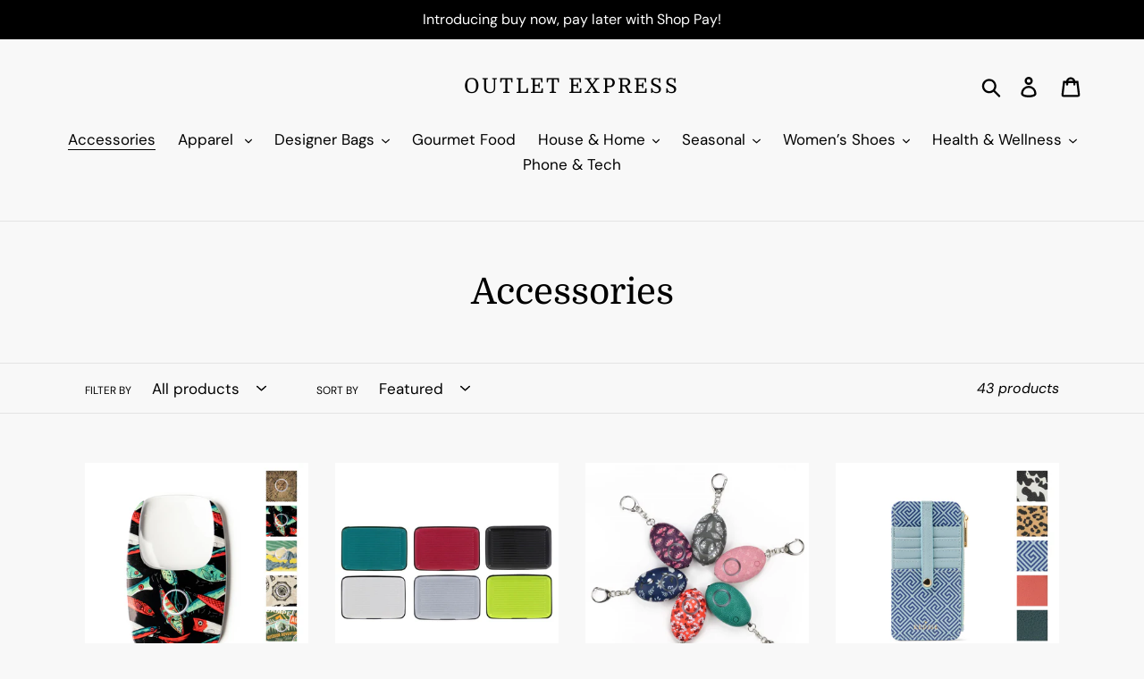

--- FILE ---
content_type: text/html; charset=utf-8
request_url: https://theoutletexpress.com/collections/accessories
body_size: 25476
content:
<!doctype html>
<html class="no-js" lang="en">
<head>
  <meta charset="utf-8">
  <meta http-equiv="X-UA-Compatible" content="IE=edge,chrome=1">
  <meta name="viewport" content="width=device-width,initial-scale=1">
  <meta name="theme-color" content="#000000">
  <link rel="canonical" href="https://theoutletexpress.com/collections/accessories"><title>Accessories
&ndash; Outlet Express</title><!-- /snippets/social-meta-tags.liquid -->




<meta property="og:site_name" content="Outlet Express">
<meta property="og:url" content="https://theoutletexpress.com/collections/accessories">
<meta property="og:title" content="Accessories">
<meta property="og:type" content="product.group">
<meta property="og:description" content="Outlet Express is a discount retailer located in Johnson City, TN. Theoutletexpress.com is the online store where customers can shop a variety of items offered. Categories include Apparel, Breezies, Designer handbags, Women’s shoes, kitchen, lamps, sheets, Poopourri & more! ">





  <meta name="twitter:site" content="@https://Twitter.com/Outletexpress">

<meta name="twitter:card" content="summary_large_image">
<meta name="twitter:title" content="Accessories">
<meta name="twitter:description" content="Outlet Express is a discount retailer located in Johnson City, TN. Theoutletexpress.com is the online store where customers can shop a variety of items offered. Categories include Apparel, Breezies, Designer handbags, Women’s shoes, kitchen, lamps, sheets, Poopourri & more! ">


  <link href="//theoutletexpress.com/cdn/shop/t/4/assets/theme.scss.css?v=143784586348132641431762534077" rel="stylesheet" type="text/css" media="all" />

  <script>
    var theme = {
      breakpoints: {
        medium: 750,
        large: 990,
        widescreen: 1400
      },
      strings: {
        addToCart: "Add to cart",
        soldOut: "Sold out",
        unavailable: "Unavailable",
        regularPrice: "Regular price",
        salePrice: "Sale price",
        sale: "Sale",
        showMore: "Show More",
        showLess: "Show Less",
        addressError: "Error looking up that address",
        addressNoResults: "No results for that address",
        addressQueryLimit: "You have exceeded the Google API usage limit. Consider upgrading to a \u003ca href=\"https:\/\/developers.google.com\/maps\/premium\/usage-limits\"\u003ePremium Plan\u003c\/a\u003e.",
        authError: "There was a problem authenticating your Google Maps account.",
        newWindow: "Opens in a new window.",
        external: "Opens external website.",
        newWindowExternal: "Opens external website in a new window.",
        removeLabel: "Remove [product]",
        update: "Update",
        quantity: "Quantity",
        discountedTotal: "Discounted total",
        regularTotal: "Regular total",
        priceColumn: "See Price column for discount details.",
        quantityMinimumMessage: "Quantity must be 1 or more",
        cartError: "There was an error while updating your cart. Please try again.",
        removedItemMessage: "Removed \u003cspan class=\"cart__removed-product-details\"\u003e([quantity]) [link]\u003c\/span\u003e from your cart.",
        unitPrice: "Unit price",
        unitPriceSeparator: "per",
        oneCartCount: "1 item",
        otherCartCount: "[count] items",
        quantityLabel: "Quantity: [count]"
      },
      moneyFormat: "${{amount}}",
      moneyFormatWithCurrency: "${{amount}} USD"
    }

    document.documentElement.className = document.documentElement.className.replace('no-js', 'js');
  </script><script src="//theoutletexpress.com/cdn/shop/t/4/assets/lazysizes.js?v=94224023136283657951661956084" async="async"></script>
  <script src="//theoutletexpress.com/cdn/shop/t/4/assets/vendor.js?v=12001839194546984181661956084" defer="defer"></script>
  <script src="//theoutletexpress.com/cdn/shop/t/4/assets/theme.js?v=77617252079798594541661956084" defer="defer"></script>

  <script>window.performance && window.performance.mark && window.performance.mark('shopify.content_for_header.start');</script><meta id="shopify-digital-wallet" name="shopify-digital-wallet" content="/31386861699/digital_wallets/dialog">
<meta name="shopify-checkout-api-token" content="b5450a9911cd61feae959affbf5b37f9">
<link rel="alternate" type="application/atom+xml" title="Feed" href="/collections/accessories.atom" />
<link rel="next" href="/collections/accessories?page=2">
<link rel="alternate" type="application/json+oembed" href="https://theoutletexpress.com/collections/accessories.oembed">
<script async="async" src="/checkouts/internal/preloads.js?locale=en-US"></script>
<link rel="preconnect" href="https://shop.app" crossorigin="anonymous">
<script async="async" src="https://shop.app/checkouts/internal/preloads.js?locale=en-US&shop_id=31386861699" crossorigin="anonymous"></script>
<script id="apple-pay-shop-capabilities" type="application/json">{"shopId":31386861699,"countryCode":"US","currencyCode":"USD","merchantCapabilities":["supports3DS"],"merchantId":"gid:\/\/shopify\/Shop\/31386861699","merchantName":"Outlet Express","requiredBillingContactFields":["postalAddress","email","phone"],"requiredShippingContactFields":["postalAddress","email","phone"],"shippingType":"shipping","supportedNetworks":["visa","masterCard","amex","discover","elo","jcb"],"total":{"type":"pending","label":"Outlet Express","amount":"1.00"},"shopifyPaymentsEnabled":true,"supportsSubscriptions":true}</script>
<script id="shopify-features" type="application/json">{"accessToken":"b5450a9911cd61feae959affbf5b37f9","betas":["rich-media-storefront-analytics"],"domain":"theoutletexpress.com","predictiveSearch":true,"shopId":31386861699,"locale":"en"}</script>
<script>var Shopify = Shopify || {};
Shopify.shop = "theoutletexpress.myshopify.com";
Shopify.locale = "en";
Shopify.currency = {"active":"USD","rate":"1.0"};
Shopify.country = "US";
Shopify.theme = {"name":"Copy of Debut with Installments message","id":134959661269,"schema_name":"Debut","schema_version":"14.5.0","theme_store_id":796,"role":"main"};
Shopify.theme.handle = "null";
Shopify.theme.style = {"id":null,"handle":null};
Shopify.cdnHost = "theoutletexpress.com/cdn";
Shopify.routes = Shopify.routes || {};
Shopify.routes.root = "/";</script>
<script type="module">!function(o){(o.Shopify=o.Shopify||{}).modules=!0}(window);</script>
<script>!function(o){function n(){var o=[];function n(){o.push(Array.prototype.slice.apply(arguments))}return n.q=o,n}var t=o.Shopify=o.Shopify||{};t.loadFeatures=n(),t.autoloadFeatures=n()}(window);</script>
<script>
  window.ShopifyPay = window.ShopifyPay || {};
  window.ShopifyPay.apiHost = "shop.app\/pay";
  window.ShopifyPay.redirectState = null;
</script>
<script id="shop-js-analytics" type="application/json">{"pageType":"collection"}</script>
<script defer="defer" async type="module" src="//theoutletexpress.com/cdn/shopifycloud/shop-js/modules/v2/client.init-shop-cart-sync_BT-GjEfc.en.esm.js"></script>
<script defer="defer" async type="module" src="//theoutletexpress.com/cdn/shopifycloud/shop-js/modules/v2/chunk.common_D58fp_Oc.esm.js"></script>
<script defer="defer" async type="module" src="//theoutletexpress.com/cdn/shopifycloud/shop-js/modules/v2/chunk.modal_xMitdFEc.esm.js"></script>
<script type="module">
  await import("//theoutletexpress.com/cdn/shopifycloud/shop-js/modules/v2/client.init-shop-cart-sync_BT-GjEfc.en.esm.js");
await import("//theoutletexpress.com/cdn/shopifycloud/shop-js/modules/v2/chunk.common_D58fp_Oc.esm.js");
await import("//theoutletexpress.com/cdn/shopifycloud/shop-js/modules/v2/chunk.modal_xMitdFEc.esm.js");

  window.Shopify.SignInWithShop?.initShopCartSync?.({"fedCMEnabled":true,"windoidEnabled":true});

</script>
<script>
  window.Shopify = window.Shopify || {};
  if (!window.Shopify.featureAssets) window.Shopify.featureAssets = {};
  window.Shopify.featureAssets['shop-js'] = {"shop-cart-sync":["modules/v2/client.shop-cart-sync_DZOKe7Ll.en.esm.js","modules/v2/chunk.common_D58fp_Oc.esm.js","modules/v2/chunk.modal_xMitdFEc.esm.js"],"init-fed-cm":["modules/v2/client.init-fed-cm_B6oLuCjv.en.esm.js","modules/v2/chunk.common_D58fp_Oc.esm.js","modules/v2/chunk.modal_xMitdFEc.esm.js"],"shop-cash-offers":["modules/v2/client.shop-cash-offers_D2sdYoxE.en.esm.js","modules/v2/chunk.common_D58fp_Oc.esm.js","modules/v2/chunk.modal_xMitdFEc.esm.js"],"shop-login-button":["modules/v2/client.shop-login-button_QeVjl5Y3.en.esm.js","modules/v2/chunk.common_D58fp_Oc.esm.js","modules/v2/chunk.modal_xMitdFEc.esm.js"],"pay-button":["modules/v2/client.pay-button_DXTOsIq6.en.esm.js","modules/v2/chunk.common_D58fp_Oc.esm.js","modules/v2/chunk.modal_xMitdFEc.esm.js"],"shop-button":["modules/v2/client.shop-button_DQZHx9pm.en.esm.js","modules/v2/chunk.common_D58fp_Oc.esm.js","modules/v2/chunk.modal_xMitdFEc.esm.js"],"avatar":["modules/v2/client.avatar_BTnouDA3.en.esm.js"],"init-windoid":["modules/v2/client.init-windoid_CR1B-cfM.en.esm.js","modules/v2/chunk.common_D58fp_Oc.esm.js","modules/v2/chunk.modal_xMitdFEc.esm.js"],"init-shop-for-new-customer-accounts":["modules/v2/client.init-shop-for-new-customer-accounts_C_vY_xzh.en.esm.js","modules/v2/client.shop-login-button_QeVjl5Y3.en.esm.js","modules/v2/chunk.common_D58fp_Oc.esm.js","modules/v2/chunk.modal_xMitdFEc.esm.js"],"init-shop-email-lookup-coordinator":["modules/v2/client.init-shop-email-lookup-coordinator_BI7n9ZSv.en.esm.js","modules/v2/chunk.common_D58fp_Oc.esm.js","modules/v2/chunk.modal_xMitdFEc.esm.js"],"init-shop-cart-sync":["modules/v2/client.init-shop-cart-sync_BT-GjEfc.en.esm.js","modules/v2/chunk.common_D58fp_Oc.esm.js","modules/v2/chunk.modal_xMitdFEc.esm.js"],"shop-toast-manager":["modules/v2/client.shop-toast-manager_DiYdP3xc.en.esm.js","modules/v2/chunk.common_D58fp_Oc.esm.js","modules/v2/chunk.modal_xMitdFEc.esm.js"],"init-customer-accounts":["modules/v2/client.init-customer-accounts_D9ZNqS-Q.en.esm.js","modules/v2/client.shop-login-button_QeVjl5Y3.en.esm.js","modules/v2/chunk.common_D58fp_Oc.esm.js","modules/v2/chunk.modal_xMitdFEc.esm.js"],"init-customer-accounts-sign-up":["modules/v2/client.init-customer-accounts-sign-up_iGw4briv.en.esm.js","modules/v2/client.shop-login-button_QeVjl5Y3.en.esm.js","modules/v2/chunk.common_D58fp_Oc.esm.js","modules/v2/chunk.modal_xMitdFEc.esm.js"],"shop-follow-button":["modules/v2/client.shop-follow-button_CqMgW2wH.en.esm.js","modules/v2/chunk.common_D58fp_Oc.esm.js","modules/v2/chunk.modal_xMitdFEc.esm.js"],"checkout-modal":["modules/v2/client.checkout-modal_xHeaAweL.en.esm.js","modules/v2/chunk.common_D58fp_Oc.esm.js","modules/v2/chunk.modal_xMitdFEc.esm.js"],"shop-login":["modules/v2/client.shop-login_D91U-Q7h.en.esm.js","modules/v2/chunk.common_D58fp_Oc.esm.js","modules/v2/chunk.modal_xMitdFEc.esm.js"],"lead-capture":["modules/v2/client.lead-capture_BJmE1dJe.en.esm.js","modules/v2/chunk.common_D58fp_Oc.esm.js","modules/v2/chunk.modal_xMitdFEc.esm.js"],"payment-terms":["modules/v2/client.payment-terms_Ci9AEqFq.en.esm.js","modules/v2/chunk.common_D58fp_Oc.esm.js","modules/v2/chunk.modal_xMitdFEc.esm.js"]};
</script>
<script>(function() {
  var isLoaded = false;
  function asyncLoad() {
    if (isLoaded) return;
    isLoaded = true;
    var urls = ["https:\/\/sales-notification-cdn.makeprosimp.com\/v1\/published\/24465\/0d720d8652954711b8a93618ea6496d7\/13\/app.js?v=1\u0026shop=theoutletexpress.myshopify.com","https:\/\/cdn.thecreativer.com\/js\/storepickup.js?shop=theoutletexpress.myshopify.com"];
    for (var i = 0; i < urls.length; i++) {
      var s = document.createElement('script');
      s.type = 'text/javascript';
      s.async = true;
      s.src = urls[i];
      var x = document.getElementsByTagName('script')[0];
      x.parentNode.insertBefore(s, x);
    }
  };
  if(window.attachEvent) {
    window.attachEvent('onload', asyncLoad);
  } else {
    window.addEventListener('load', asyncLoad, false);
  }
})();</script>
<script id="__st">var __st={"a":31386861699,"offset":-18000,"reqid":"bf0e27c9-f863-4aa7-a528-da184824d291-1769033454","pageurl":"theoutletexpress.com\/collections\/accessories","u":"40c0addcfc71","p":"collection","rtyp":"collection","rid":397820657877};</script>
<script>window.ShopifyPaypalV4VisibilityTracking = true;</script>
<script id="captcha-bootstrap">!function(){'use strict';const t='contact',e='account',n='new_comment',o=[[t,t],['blogs',n],['comments',n],[t,'customer']],c=[[e,'customer_login'],[e,'guest_login'],[e,'recover_customer_password'],[e,'create_customer']],r=t=>t.map((([t,e])=>`form[action*='/${t}']:not([data-nocaptcha='true']) input[name='form_type'][value='${e}']`)).join(','),a=t=>()=>t?[...document.querySelectorAll(t)].map((t=>t.form)):[];function s(){const t=[...o],e=r(t);return a(e)}const i='password',u='form_key',d=['recaptcha-v3-token','g-recaptcha-response','h-captcha-response',i],f=()=>{try{return window.sessionStorage}catch{return}},m='__shopify_v',_=t=>t.elements[u];function p(t,e,n=!1){try{const o=window.sessionStorage,c=JSON.parse(o.getItem(e)),{data:r}=function(t){const{data:e,action:n}=t;return t[m]||n?{data:e,action:n}:{data:t,action:n}}(c);for(const[e,n]of Object.entries(r))t.elements[e]&&(t.elements[e].value=n);n&&o.removeItem(e)}catch(o){console.error('form repopulation failed',{error:o})}}const l='form_type',E='cptcha';function T(t){t.dataset[E]=!0}const w=window,h=w.document,L='Shopify',v='ce_forms',y='captcha';let A=!1;((t,e)=>{const n=(g='f06e6c50-85a8-45c8-87d0-21a2b65856fe',I='https://cdn.shopify.com/shopifycloud/storefront-forms-hcaptcha/ce_storefront_forms_captcha_hcaptcha.v1.5.2.iife.js',D={infoText:'Protected by hCaptcha',privacyText:'Privacy',termsText:'Terms'},(t,e,n)=>{const o=w[L][v],c=o.bindForm;if(c)return c(t,g,e,D).then(n);var r;o.q.push([[t,g,e,D],n]),r=I,A||(h.body.append(Object.assign(h.createElement('script'),{id:'captcha-provider',async:!0,src:r})),A=!0)});var g,I,D;w[L]=w[L]||{},w[L][v]=w[L][v]||{},w[L][v].q=[],w[L][y]=w[L][y]||{},w[L][y].protect=function(t,e){n(t,void 0,e),T(t)},Object.freeze(w[L][y]),function(t,e,n,w,h,L){const[v,y,A,g]=function(t,e,n){const i=e?o:[],u=t?c:[],d=[...i,...u],f=r(d),m=r(i),_=r(d.filter((([t,e])=>n.includes(e))));return[a(f),a(m),a(_),s()]}(w,h,L),I=t=>{const e=t.target;return e instanceof HTMLFormElement?e:e&&e.form},D=t=>v().includes(t);t.addEventListener('submit',(t=>{const e=I(t);if(!e)return;const n=D(e)&&!e.dataset.hcaptchaBound&&!e.dataset.recaptchaBound,o=_(e),c=g().includes(e)&&(!o||!o.value);(n||c)&&t.preventDefault(),c&&!n&&(function(t){try{if(!f())return;!function(t){const e=f();if(!e)return;const n=_(t);if(!n)return;const o=n.value;o&&e.removeItem(o)}(t);const e=Array.from(Array(32),(()=>Math.random().toString(36)[2])).join('');!function(t,e){_(t)||t.append(Object.assign(document.createElement('input'),{type:'hidden',name:u})),t.elements[u].value=e}(t,e),function(t,e){const n=f();if(!n)return;const o=[...t.querySelectorAll(`input[type='${i}']`)].map((({name:t})=>t)),c=[...d,...o],r={};for(const[a,s]of new FormData(t).entries())c.includes(a)||(r[a]=s);n.setItem(e,JSON.stringify({[m]:1,action:t.action,data:r}))}(t,e)}catch(e){console.error('failed to persist form',e)}}(e),e.submit())}));const S=(t,e)=>{t&&!t.dataset[E]&&(n(t,e.some((e=>e===t))),T(t))};for(const o of['focusin','change'])t.addEventListener(o,(t=>{const e=I(t);D(e)&&S(e,y())}));const B=e.get('form_key'),M=e.get(l),P=B&&M;t.addEventListener('DOMContentLoaded',(()=>{const t=y();if(P)for(const e of t)e.elements[l].value===M&&p(e,B);[...new Set([...A(),...v().filter((t=>'true'===t.dataset.shopifyCaptcha))])].forEach((e=>S(e,t)))}))}(h,new URLSearchParams(w.location.search),n,t,e,['guest_login'])})(!0,!0)}();</script>
<script integrity="sha256-4kQ18oKyAcykRKYeNunJcIwy7WH5gtpwJnB7kiuLZ1E=" data-source-attribution="shopify.loadfeatures" defer="defer" src="//theoutletexpress.com/cdn/shopifycloud/storefront/assets/storefront/load_feature-a0a9edcb.js" crossorigin="anonymous"></script>
<script crossorigin="anonymous" defer="defer" src="//theoutletexpress.com/cdn/shopifycloud/storefront/assets/shopify_pay/storefront-65b4c6d7.js?v=20250812"></script>
<script data-source-attribution="shopify.dynamic_checkout.dynamic.init">var Shopify=Shopify||{};Shopify.PaymentButton=Shopify.PaymentButton||{isStorefrontPortableWallets:!0,init:function(){window.Shopify.PaymentButton.init=function(){};var t=document.createElement("script");t.src="https://theoutletexpress.com/cdn/shopifycloud/portable-wallets/latest/portable-wallets.en.js",t.type="module",document.head.appendChild(t)}};
</script>
<script data-source-attribution="shopify.dynamic_checkout.buyer_consent">
  function portableWalletsHideBuyerConsent(e){var t=document.getElementById("shopify-buyer-consent"),n=document.getElementById("shopify-subscription-policy-button");t&&n&&(t.classList.add("hidden"),t.setAttribute("aria-hidden","true"),n.removeEventListener("click",e))}function portableWalletsShowBuyerConsent(e){var t=document.getElementById("shopify-buyer-consent"),n=document.getElementById("shopify-subscription-policy-button");t&&n&&(t.classList.remove("hidden"),t.removeAttribute("aria-hidden"),n.addEventListener("click",e))}window.Shopify?.PaymentButton&&(window.Shopify.PaymentButton.hideBuyerConsent=portableWalletsHideBuyerConsent,window.Shopify.PaymentButton.showBuyerConsent=portableWalletsShowBuyerConsent);
</script>
<script data-source-attribution="shopify.dynamic_checkout.cart.bootstrap">document.addEventListener("DOMContentLoaded",(function(){function t(){return document.querySelector("shopify-accelerated-checkout-cart, shopify-accelerated-checkout")}if(t())Shopify.PaymentButton.init();else{new MutationObserver((function(e,n){t()&&(Shopify.PaymentButton.init(),n.disconnect())})).observe(document.body,{childList:!0,subtree:!0})}}));
</script>
<link id="shopify-accelerated-checkout-styles" rel="stylesheet" media="screen" href="https://theoutletexpress.com/cdn/shopifycloud/portable-wallets/latest/accelerated-checkout-backwards-compat.css" crossorigin="anonymous">
<style id="shopify-accelerated-checkout-cart">
        #shopify-buyer-consent {
  margin-top: 1em;
  display: inline-block;
  width: 100%;
}

#shopify-buyer-consent.hidden {
  display: none;
}

#shopify-subscription-policy-button {
  background: none;
  border: none;
  padding: 0;
  text-decoration: underline;
  font-size: inherit;
  cursor: pointer;
}

#shopify-subscription-policy-button::before {
  box-shadow: none;
}

      </style>

<script>window.performance && window.performance.mark && window.performance.mark('shopify.content_for_header.end');</script>
<!-- CreativeR Store Pickup -->
<!-- v1.4.0 -->
<!-- DO NOT EDIT THIS FILE. ANY CHANGES WILL BE OVERWRITTEN -->
<script type="text/javascript">
    let storePickupButtonText = 'Pick Up In Store';
    var storePickupSettings = {"max_days":0,"min_days":0,"name":true,"phone":true,"email":true,"date_enabled":true,"mandatory_collections":[],"exclude_collections":[],"blackoutDates":"","cart_version":"v1_3","disabled":false,"message":"","button_text":"Pickup In Store","stores_on_top":true,"styling":"style1","extra_input_1":"","extra_input_2":"","extra_input_3":"","created":"2020-03-27T04:55:47.952Z","overwriteLocale":true,"locationsInASelect":false,"same_day_pickup":true,"saveOnChange":false,"available_days":[]};

    var stores =  '' 
    var pickupTranslations =  JSON.parse('{\"en\":{\"textButton\":\"Pickup In Store\",\"pickupDate\":\"Pickup Date\",\"chooseADateTime\":\"Choose a date/time\",\"pickupDateError\":\"Please enter a pickup date.\",\"nameOfPersonCollecting\":\"Name of Person Collecting\",\"yourName\":\"Your Name\",\"pickupFirstName\":\"First name\",\"pickupLastName\":\"Last name\",\"contactNumber\":\"Contact Number\",\"pickupEmail\":\"Email address\",\"pickupEmailPlaceholder\":\"your email address\",\"pickupStore\":\"Pickup Store\",\"chooseLocation\":\"Choose a location below for pickup\",\"chooseLocationOption\":\"Please choose a location\",\"nameOfPersonCollectingError\":\"Please enter who will be picking up your order.\",\"pickupFirstNameError\":\"Enter a first name\",\"pickupLastNameError\":\"Enter a last name\",\"storeSelectError\":\"Please select which store you will pick up from\",\"contactNumberError\":\"Please enter a phone number.\",\"emailError\":\"Please enter your email address\",\"extra1Placeholder\":\"\",\"extra2Placeholder\":\"\",\"extra3Placeholder\":\"\",\"extraField1Error\":\"You must complete this field\",\"extraField2Error\":\"You must complete this field\",\"extraField3Error\":\"You must complete this field\",\"shippingTitle1\":\"Store Pickup\",\"noRatesForCart\":\"Pickup is not available for your cart or destination.\",\"noRatesForCountryNotice\":\"We do not offer pickups in this country.\",\"contactAddressTitle\":\"Pickup address\",\"orderSummary\":\"Free Pickup\",\"shippingLabel\":\"Store Pickup\",\"taxesLabel\":\"Taxes\",\"shippingDefaultValue\":\"Calculated at next step\",\"shippingTitle2\":\"Store Pickup\",\"billing_address_title\":\"Billing address\",\"billing_address_description\":\"Please enter your Billing Address:\",\"billing_address_description_no_shipping_address\":\"Please enter your Billing Address:\",\"sameBillingAddressLabel\":\"Please use the option below ⬇\",\"differentBillingAddressLabel\":\"Use a different billing address\",\"thankYouMarkerShipping\":\"Pickup address\",\"thankYouMarkerCurrent\":\"Pickup address\",\"shippingAddressTitle\":\"Pickup address\",\"orderUpdatesSubscribeToEmailNotifications\":\"Get pickup updates by email\",\"orderUpdatesSubscribeToPhoneNotifications\":\"Get pickup updates by email or SMS\",\"orderUpdatesSubscribeToEmailOrPhoneNotifications\":\"Get pickup updates by SMS\",\"reviewBlockShippingAddressTitle\":\"Store Pickup\",\"first_name_label\":\"First name:\",\"first_name_placeholder\":\"First name\",\"optional_first_name_label\":\"Fist name:\",\"optional_first_name_placeholder\":\"First name\",\"last_name_label\":\"Last name:\",\"last_name_placeholder\":\"Last name\",\"Company\":\"Company\",\"continue_to_shipping_method\":\"Continue to shipping method\",\"zip_code_label\":\"ZIP code\",\"postal_code_label\":\"Postal code\",\"postcode_label\":\"Postal code\",\"zip_code_placeholder\":\"ZIP code\",\"postal_code_placeholder\":\"Postal code\",\"postcode_placeholder\":\"Postcode\",\"city_label\":\"City\",\"country_label\":\"Country/Region\",\"address_title\":\"Address\",\"address1_label\":\"Address\"}}') 

    var pickupCompany = "Outlet Express";
    var pickupAddress = "305 W.Oakland Ave ";
    var pickupCity = "Johnson City";
    var pickupCountry = "United States";
    var pickupZip = "37604";
    var pickupProvince = "Tennessee";
    var pickupLocale = "en";
    var shopPhone = "1234567890";
    var pickupProduct = '32867168845955';
    var appUrl = 'https://shopify-pickup-app.herokuapp.com/';
    var storePickupLoaded = false;
    var pickupProductInCart = false;
    var CRpermanentDomain = 'theoutletexpress.myshopify.com';
    
    
</script>
<div style="display:none;">
    
</div>

<!-- CreativeR Store Pickup-->
<meta property="og:image" content="https://cdn.shopify.com/s/files/1/0313/8686/1699/files/Untitled.png?v=1589942742" />
<meta property="og:image:secure_url" content="https://cdn.shopify.com/s/files/1/0313/8686/1699/files/Untitled.png?v=1589942742" />
<meta property="og:image:width" content="1080" />
<meta property="og:image:height" content="1080" />
<link href="https://monorail-edge.shopifysvc.com" rel="dns-prefetch">
<script>(function(){if ("sendBeacon" in navigator && "performance" in window) {try {var session_token_from_headers = performance.getEntriesByType('navigation')[0].serverTiming.find(x => x.name == '_s').description;} catch {var session_token_from_headers = undefined;}var session_cookie_matches = document.cookie.match(/_shopify_s=([^;]*)/);var session_token_from_cookie = session_cookie_matches && session_cookie_matches.length === 2 ? session_cookie_matches[1] : "";var session_token = session_token_from_headers || session_token_from_cookie || "";function handle_abandonment_event(e) {var entries = performance.getEntries().filter(function(entry) {return /monorail-edge.shopifysvc.com/.test(entry.name);});if (!window.abandonment_tracked && entries.length === 0) {window.abandonment_tracked = true;var currentMs = Date.now();var navigation_start = performance.timing.navigationStart;var payload = {shop_id: 31386861699,url: window.location.href,navigation_start,duration: currentMs - navigation_start,session_token,page_type: "collection"};window.navigator.sendBeacon("https://monorail-edge.shopifysvc.com/v1/produce", JSON.stringify({schema_id: "online_store_buyer_site_abandonment/1.1",payload: payload,metadata: {event_created_at_ms: currentMs,event_sent_at_ms: currentMs}}));}}window.addEventListener('pagehide', handle_abandonment_event);}}());</script>
<script id="web-pixels-manager-setup">(function e(e,d,r,n,o){if(void 0===o&&(o={}),!Boolean(null===(a=null===(i=window.Shopify)||void 0===i?void 0:i.analytics)||void 0===a?void 0:a.replayQueue)){var i,a;window.Shopify=window.Shopify||{};var t=window.Shopify;t.analytics=t.analytics||{};var s=t.analytics;s.replayQueue=[],s.publish=function(e,d,r){return s.replayQueue.push([e,d,r]),!0};try{self.performance.mark("wpm:start")}catch(e){}var l=function(){var e={modern:/Edge?\/(1{2}[4-9]|1[2-9]\d|[2-9]\d{2}|\d{4,})\.\d+(\.\d+|)|Firefox\/(1{2}[4-9]|1[2-9]\d|[2-9]\d{2}|\d{4,})\.\d+(\.\d+|)|Chrom(ium|e)\/(9{2}|\d{3,})\.\d+(\.\d+|)|(Maci|X1{2}).+ Version\/(15\.\d+|(1[6-9]|[2-9]\d|\d{3,})\.\d+)([,.]\d+|)( \(\w+\)|)( Mobile\/\w+|) Safari\/|Chrome.+OPR\/(9{2}|\d{3,})\.\d+\.\d+|(CPU[ +]OS|iPhone[ +]OS|CPU[ +]iPhone|CPU IPhone OS|CPU iPad OS)[ +]+(15[._]\d+|(1[6-9]|[2-9]\d|\d{3,})[._]\d+)([._]\d+|)|Android:?[ /-](13[3-9]|1[4-9]\d|[2-9]\d{2}|\d{4,})(\.\d+|)(\.\d+|)|Android.+Firefox\/(13[5-9]|1[4-9]\d|[2-9]\d{2}|\d{4,})\.\d+(\.\d+|)|Android.+Chrom(ium|e)\/(13[3-9]|1[4-9]\d|[2-9]\d{2}|\d{4,})\.\d+(\.\d+|)|SamsungBrowser\/([2-9]\d|\d{3,})\.\d+/,legacy:/Edge?\/(1[6-9]|[2-9]\d|\d{3,})\.\d+(\.\d+|)|Firefox\/(5[4-9]|[6-9]\d|\d{3,})\.\d+(\.\d+|)|Chrom(ium|e)\/(5[1-9]|[6-9]\d|\d{3,})\.\d+(\.\d+|)([\d.]+$|.*Safari\/(?![\d.]+ Edge\/[\d.]+$))|(Maci|X1{2}).+ Version\/(10\.\d+|(1[1-9]|[2-9]\d|\d{3,})\.\d+)([,.]\d+|)( \(\w+\)|)( Mobile\/\w+|) Safari\/|Chrome.+OPR\/(3[89]|[4-9]\d|\d{3,})\.\d+\.\d+|(CPU[ +]OS|iPhone[ +]OS|CPU[ +]iPhone|CPU IPhone OS|CPU iPad OS)[ +]+(10[._]\d+|(1[1-9]|[2-9]\d|\d{3,})[._]\d+)([._]\d+|)|Android:?[ /-](13[3-9]|1[4-9]\d|[2-9]\d{2}|\d{4,})(\.\d+|)(\.\d+|)|Mobile Safari.+OPR\/([89]\d|\d{3,})\.\d+\.\d+|Android.+Firefox\/(13[5-9]|1[4-9]\d|[2-9]\d{2}|\d{4,})\.\d+(\.\d+|)|Android.+Chrom(ium|e)\/(13[3-9]|1[4-9]\d|[2-9]\d{2}|\d{4,})\.\d+(\.\d+|)|Android.+(UC? ?Browser|UCWEB|U3)[ /]?(15\.([5-9]|\d{2,})|(1[6-9]|[2-9]\d|\d{3,})\.\d+)\.\d+|SamsungBrowser\/(5\.\d+|([6-9]|\d{2,})\.\d+)|Android.+MQ{2}Browser\/(14(\.(9|\d{2,})|)|(1[5-9]|[2-9]\d|\d{3,})(\.\d+|))(\.\d+|)|K[Aa][Ii]OS\/(3\.\d+|([4-9]|\d{2,})\.\d+)(\.\d+|)/},d=e.modern,r=e.legacy,n=navigator.userAgent;return n.match(d)?"modern":n.match(r)?"legacy":"unknown"}(),u="modern"===l?"modern":"legacy",c=(null!=n?n:{modern:"",legacy:""})[u],f=function(e){return[e.baseUrl,"/wpm","/b",e.hashVersion,"modern"===e.buildTarget?"m":"l",".js"].join("")}({baseUrl:d,hashVersion:r,buildTarget:u}),m=function(e){var d=e.version,r=e.bundleTarget,n=e.surface,o=e.pageUrl,i=e.monorailEndpoint;return{emit:function(e){var a=e.status,t=e.errorMsg,s=(new Date).getTime(),l=JSON.stringify({metadata:{event_sent_at_ms:s},events:[{schema_id:"web_pixels_manager_load/3.1",payload:{version:d,bundle_target:r,page_url:o,status:a,surface:n,error_msg:t},metadata:{event_created_at_ms:s}}]});if(!i)return console&&console.warn&&console.warn("[Web Pixels Manager] No Monorail endpoint provided, skipping logging."),!1;try{return self.navigator.sendBeacon.bind(self.navigator)(i,l)}catch(e){}var u=new XMLHttpRequest;try{return u.open("POST",i,!0),u.setRequestHeader("Content-Type","text/plain"),u.send(l),!0}catch(e){return console&&console.warn&&console.warn("[Web Pixels Manager] Got an unhandled error while logging to Monorail."),!1}}}}({version:r,bundleTarget:l,surface:e.surface,pageUrl:self.location.href,monorailEndpoint:e.monorailEndpoint});try{o.browserTarget=l,function(e){var d=e.src,r=e.async,n=void 0===r||r,o=e.onload,i=e.onerror,a=e.sri,t=e.scriptDataAttributes,s=void 0===t?{}:t,l=document.createElement("script"),u=document.querySelector("head"),c=document.querySelector("body");if(l.async=n,l.src=d,a&&(l.integrity=a,l.crossOrigin="anonymous"),s)for(var f in s)if(Object.prototype.hasOwnProperty.call(s,f))try{l.dataset[f]=s[f]}catch(e){}if(o&&l.addEventListener("load",o),i&&l.addEventListener("error",i),u)u.appendChild(l);else{if(!c)throw new Error("Did not find a head or body element to append the script");c.appendChild(l)}}({src:f,async:!0,onload:function(){if(!function(){var e,d;return Boolean(null===(d=null===(e=window.Shopify)||void 0===e?void 0:e.analytics)||void 0===d?void 0:d.initialized)}()){var d=window.webPixelsManager.init(e)||void 0;if(d){var r=window.Shopify.analytics;r.replayQueue.forEach((function(e){var r=e[0],n=e[1],o=e[2];d.publishCustomEvent(r,n,o)})),r.replayQueue=[],r.publish=d.publishCustomEvent,r.visitor=d.visitor,r.initialized=!0}}},onerror:function(){return m.emit({status:"failed",errorMsg:"".concat(f," has failed to load")})},sri:function(e){var d=/^sha384-[A-Za-z0-9+/=]+$/;return"string"==typeof e&&d.test(e)}(c)?c:"",scriptDataAttributes:o}),m.emit({status:"loading"})}catch(e){m.emit({status:"failed",errorMsg:(null==e?void 0:e.message)||"Unknown error"})}}})({shopId: 31386861699,storefrontBaseUrl: "https://theoutletexpress.com",extensionsBaseUrl: "https://extensions.shopifycdn.com/cdn/shopifycloud/web-pixels-manager",monorailEndpoint: "https://monorail-edge.shopifysvc.com/unstable/produce_batch",surface: "storefront-renderer",enabledBetaFlags: ["2dca8a86"],webPixelsConfigList: [{"id":"78151893","eventPayloadVersion":"v1","runtimeContext":"LAX","scriptVersion":"1","type":"CUSTOM","privacyPurposes":["ANALYTICS"],"name":"Google Analytics tag (migrated)"},{"id":"shopify-app-pixel","configuration":"{}","eventPayloadVersion":"v1","runtimeContext":"STRICT","scriptVersion":"0450","apiClientId":"shopify-pixel","type":"APP","privacyPurposes":["ANALYTICS","MARKETING"]},{"id":"shopify-custom-pixel","eventPayloadVersion":"v1","runtimeContext":"LAX","scriptVersion":"0450","apiClientId":"shopify-pixel","type":"CUSTOM","privacyPurposes":["ANALYTICS","MARKETING"]}],isMerchantRequest: false,initData: {"shop":{"name":"Outlet Express","paymentSettings":{"currencyCode":"USD"},"myshopifyDomain":"theoutletexpress.myshopify.com","countryCode":"US","storefrontUrl":"https:\/\/theoutletexpress.com"},"customer":null,"cart":null,"checkout":null,"productVariants":[],"purchasingCompany":null},},"https://theoutletexpress.com/cdn","fcfee988w5aeb613cpc8e4bc33m6693e112",{"modern":"","legacy":""},{"shopId":"31386861699","storefrontBaseUrl":"https:\/\/theoutletexpress.com","extensionBaseUrl":"https:\/\/extensions.shopifycdn.com\/cdn\/shopifycloud\/web-pixels-manager","surface":"storefront-renderer","enabledBetaFlags":"[\"2dca8a86\"]","isMerchantRequest":"false","hashVersion":"fcfee988w5aeb613cpc8e4bc33m6693e112","publish":"custom","events":"[[\"page_viewed\",{}],[\"collection_viewed\",{\"collection\":{\"id\":\"397820657877\",\"title\":\"Accessories\",\"productVariants\":[{\"price\":{\"amount\":6.99,\"currencyCode\":\"USD\"},\"product\":{\"title\":\"Hobbyist Opticard LED Pocket Magnifier\",\"vendor\":\"Outlet Express\",\"id\":\"8024476188885\",\"untranslatedTitle\":\"Hobbyist Opticard LED Pocket Magnifier\",\"url\":\"\/products\/hobbyist-opticard-led-pocket-magnifier\",\"type\":\"\"},\"id\":\"44108394954965\",\"image\":{\"src\":\"\/\/theoutletexpress.com\/cdn\/shop\/products\/AutomotiveOpticard.jpg?v=1680983393\"},\"sku\":\"\",\"title\":\"Automotive\",\"untranslatedTitle\":\"Automotive\"},{\"price\":{\"amount\":6.99,\"currencyCode\":\"USD\"},\"product\":{\"title\":\"ScanSafe Security Aluminum Wallet\",\"vendor\":\"Outlet Express\",\"id\":\"7996757049557\",\"untranslatedTitle\":\"ScanSafe Security Aluminum Wallet\",\"url\":\"\/products\/scansafe-security-aluminum-wallet\",\"type\":\"\"},\"id\":\"44039434567893\",\"image\":{\"src\":\"\/\/theoutletexpress.com\/cdn\/shop\/products\/ScanSafeSecurityWallet.jpg?v=1677783496\"},\"sku\":\"\",\"title\":\"Berry\",\"untranslatedTitle\":\"Berry\"},{\"price\":{\"amount\":6.99,\"currencyCode\":\"USD\"},\"product\":{\"title\":\"MAYDAY Mini Alarm\",\"vendor\":\"Outlet Express\",\"id\":\"7879384727765\",\"untranslatedTitle\":\"MAYDAY Mini Alarm\",\"url\":\"\/products\/mayday-mini-alarm\",\"type\":\"\"},\"id\":\"43664496754901\",\"image\":{\"src\":\"\/\/theoutletexpress.com\/cdn\/shop\/products\/MaydayMiniKeyAlarm.jpg?v=1664393867\"},\"sku\":\"\",\"title\":\"Green Dots\",\"untranslatedTitle\":\"Green Dots\"},{\"price\":{\"amount\":15.0,\"currencyCode\":\"USD\"},\"product\":{\"title\":\"Kedzie Essentials Only Zippered Wallet\",\"vendor\":\"Outlet Express\",\"id\":\"7857615831253\",\"untranslatedTitle\":\"Kedzie Essentials Only Zippered Wallet\",\"url\":\"\/products\/kedzie-essentials-only-zippered-wallet-1\",\"type\":\"\"},\"id\":\"43592504639701\",\"image\":{\"src\":\"\/\/theoutletexpress.com\/cdn\/shop\/products\/KedzieWalletBlack_948c081e-e4fc-472e-b530-cdfe014b8fbb.jpg?v=1711993036\"},\"sku\":null,\"title\":\"Black\",\"untranslatedTitle\":\"Black\"},{\"price\":{\"amount\":9.99,\"currencyCode\":\"USD\"},\"product\":{\"title\":\"Optimum Optical Microfiber POD Stand\",\"vendor\":\"Outlet Express\",\"id\":\"7826540101845\",\"untranslatedTitle\":\"Optimum Optical Microfiber POD Stand\",\"url\":\"\/products\/optimum-optical-microfiber-pod-stand\",\"type\":\"\"},\"id\":\"43498244735189\",\"image\":{\"src\":\"\/\/theoutletexpress.com\/cdn\/shop\/products\/OptimumEyewearPod.jpg?v=1661023536\"},\"sku\":\"\",\"title\":\"Black\",\"untranslatedTitle\":\"Black\"},{\"price\":{\"amount\":5.99,\"currencyCode\":\"USD\"},\"product\":{\"title\":\"Embroidered Block Letter Tennessee Cap\",\"vendor\":\"Outlet Express\",\"id\":\"7816106639573\",\"untranslatedTitle\":\"Embroidered Block Letter Tennessee Cap\",\"url\":\"\/products\/embroidered-block-letter-tennessee-cap\",\"type\":\"\"},\"id\":\"43457808302293\",\"image\":{\"src\":\"\/\/theoutletexpress.com\/cdn\/shop\/products\/IMG_3620-removebg-preview.png?v=1660231792\"},\"sku\":\"\",\"title\":\"Black Cap\/Orange Lettering\",\"untranslatedTitle\":\"Black Cap\/Orange Lettering\"},{\"price\":{\"amount\":5.99,\"currencyCode\":\"USD\"},\"product\":{\"title\":\"Men's Low Cut Non-Binding Diabetic Socks (3 Pairs)\",\"vendor\":\"Outlet Express\",\"id\":\"7709516169429\",\"untranslatedTitle\":\"Men's Low Cut Non-Binding Diabetic Socks (3 Pairs)\",\"url\":\"\/products\/menlow-cut-non-binding-diabetic-socks-3-pairs\",\"type\":\"\"},\"id\":\"43085391102165\",\"image\":{\"src\":\"\/\/theoutletexpress.com\/cdn\/shop\/products\/IMG_9426-removebg-preview_45675773-7f9d-4122-a87b-4a197aaa614a.png?v=1652903743\"},\"sku\":\"\",\"title\":\"Black\",\"untranslatedTitle\":\"Black\"},{\"price\":{\"amount\":5.99,\"currencyCode\":\"USD\"},\"product\":{\"title\":\"Women’s Low Cut Non-Binding Diabetic Socks (3 Pairs)\",\"vendor\":\"Outlet Express\",\"id\":\"7709509124309\",\"untranslatedTitle\":\"Women’s Low Cut Non-Binding Diabetic Socks (3 Pairs)\",\"url\":\"\/products\/women-s-low-cut-non-binding-diabetic-socks-3-pairs\",\"type\":\"\"},\"id\":\"43085355974869\",\"image\":{\"src\":\"\/\/theoutletexpress.com\/cdn\/shop\/products\/IMG_9426-removebg-preview.png?v=1652903668\"},\"sku\":\"\",\"title\":\"Black\",\"untranslatedTitle\":\"Black\"},{\"price\":{\"amount\":5.99,\"currencyCode\":\"USD\"},\"product\":{\"title\":\"Sew Quick Sewing Kit w\/ Tin Case\",\"vendor\":\"Outlet Express\",\"id\":\"7570081153237\",\"untranslatedTitle\":\"Sew Quick Sewing Kit w\/ Tin Case\",\"url\":\"\/products\/sew-quick-sewing-kit-w-tin-case\",\"type\":\"\"},\"id\":\"42595739566293\",\"image\":{\"src\":\"\/\/theoutletexpress.com\/cdn\/shop\/products\/SewQuickKit.jpg?v=1645209857\"},\"sku\":\"\",\"title\":\"Default Title\",\"untranslatedTitle\":\"Default Title\"},{\"price\":{\"amount\":9.99,\"currencyCode\":\"USD\"},\"product\":{\"title\":\"Prive Revaux The Showstopper Polarized Sunglasses\",\"vendor\":\"Outlet Express\",\"id\":\"6247059718343\",\"untranslatedTitle\":\"Prive Revaux The Showstopper Polarized Sunglasses\",\"url\":\"\/products\/prive-revaux-the-showstopper-polarized-sunglasses\",\"type\":\"Prive revaux\"},\"id\":\"38260812710087\",\"image\":{\"src\":\"\/\/theoutletexpress.com\/cdn\/shop\/products\/IMG_9504-removebg-preview.png?v=1710104503\"},\"sku\":\"\",\"title\":\"Black\/Black\",\"untranslatedTitle\":\"Black\/Black\"},{\"price\":{\"amount\":16.99,\"currencyCode\":\"USD\"},\"product\":{\"title\":\"Crush Off The Market Expandable Shopping Crossbody\",\"vendor\":\"Outlet Express\",\"id\":\"8876178571477\",\"untranslatedTitle\":\"Crush Off The Market Expandable Shopping Crossbody\",\"url\":\"\/products\/crush-off-the-market-expandable-shopping-crossbody\",\"type\":\"\"},\"id\":\"51014496059605\",\"image\":{\"src\":\"\/\/theoutletexpress.com\/cdn\/shop\/files\/CrushExpandableCrossbodyToteFloral.jpg?v=1738006766\"},\"sku\":null,\"title\":\"Floral\",\"untranslatedTitle\":\"Floral\"},{\"price\":{\"amount\":14.99,\"currencyCode\":\"USD\"},\"product\":{\"title\":\"Pacific Brim Classic Hats\",\"vendor\":\"Outlet Express\",\"id\":\"8255976964309\",\"untranslatedTitle\":\"Pacific Brim Classic Hats\",\"url\":\"\/products\/pacific-brim-classic-hats\",\"type\":\"\"},\"id\":\"46202926661845\",\"image\":{\"src\":\"\/\/theoutletexpress.com\/cdn\/shop\/files\/PacificBrimadult-inghat.jpg?v=1710512855\"},\"sku\":\"\",\"title\":\"Adult-ing\",\"untranslatedTitle\":\"Adult-ing\"},{\"price\":{\"amount\":14.99,\"currencyCode\":\"USD\"},\"product\":{\"title\":\"Allthreads Catalina Panama Hat\",\"vendor\":\"Outlet Express\",\"id\":\"8260059300053\",\"untranslatedTitle\":\"Allthreads Catalina Panama Hat\",\"url\":\"\/products\/allthreads-catalina-panama-hat\",\"type\":\"\"},\"id\":\"45681042063573\",\"image\":{\"src\":\"\/\/theoutletexpress.com\/cdn\/shop\/files\/AllthreadsBlackCatalinaPanamaHat.jpg?v=1706127340\"},\"sku\":\"\",\"title\":\"Black\",\"untranslatedTitle\":\"Black\"},{\"price\":{\"amount\":9.99,\"currencyCode\":\"USD\"},\"product\":{\"title\":\"Britt's Knits Classics Plush Knit Pom Hat\",\"vendor\":\"Outlet Express\",\"id\":\"7961385337045\",\"untranslatedTitle\":\"Britt's Knits Classics Plush Knit Pom Hat\",\"url\":\"\/products\/britts-knits-classics-plush-knit-pom-hat\",\"type\":\"\"},\"id\":\"43931830845653\",\"image\":{\"src\":\"\/\/theoutletexpress.com\/cdn\/shop\/products\/BKHAT-BLK_2000x_cda0b705-9032-482e-9ea0-352e73175fbc.webp?v=1694795303\"},\"sku\":\"\",\"title\":\"Black\",\"untranslatedTitle\":\"Black\"},{\"price\":{\"amount\":14.99,\"currencyCode\":\"USD\"},\"product\":{\"title\":\"Britt's Knits Classic Plush Lined Hat \u0026 Stretch Knit Glove Set\",\"vendor\":\"Outlet Express\",\"id\":\"7961385402581\",\"untranslatedTitle\":\"Britt's Knits Classic Plush Lined Hat \u0026 Stretch Knit Glove Set\",\"url\":\"\/products\/britts-knits-classics-plush-lined-hat-and-stretch-knit-glove-set\",\"type\":\"\"},\"id\":\"43931831664853\",\"image\":{\"src\":\"\/\/theoutletexpress.com\/cdn\/shop\/products\/bkglv3-u24_06.jpg?v=1736966165\"},\"sku\":null,\"title\":\"Black\",\"untranslatedTitle\":\"Black\"},{\"price\":{\"amount\":9.99,\"currencyCode\":\"USD\"},\"product\":{\"title\":\"Britt's Knits Mainstay Pom Hat 2.0\",\"vendor\":\"Outlet Express\",\"id\":\"8159899615445\",\"untranslatedTitle\":\"Britt's Knits Mainstay Pom Hat 2.0\",\"url\":\"\/products\/britts-knits-mainstay-pom-hat-2-0\",\"type\":\"\"},\"id\":\"44774155452629\",\"image\":{\"src\":\"\/\/theoutletexpress.com\/cdn\/shop\/files\/BKMainstayHatBlack.jpg?v=1696617424\"},\"sku\":null,\"title\":\"Black\",\"untranslatedTitle\":\"Black\"}]}}]]"});</script><script>
  window.ShopifyAnalytics = window.ShopifyAnalytics || {};
  window.ShopifyAnalytics.meta = window.ShopifyAnalytics.meta || {};
  window.ShopifyAnalytics.meta.currency = 'USD';
  var meta = {"products":[{"id":8024476188885,"gid":"gid:\/\/shopify\/Product\/8024476188885","vendor":"Outlet Express","type":"","handle":"hobbyist-opticard-led-pocket-magnifier","variants":[{"id":44108394954965,"price":699,"name":"Hobbyist Opticard LED Pocket Magnifier - Automotive","public_title":"Automotive","sku":""},{"id":44108394987733,"price":699,"name":"Hobbyist Opticard LED Pocket Magnifier - Fish in the Sea","public_title":"Fish in the Sea","sku":""},{"id":44108395020501,"price":699,"name":"Hobbyist Opticard LED Pocket Magnifier - Heartwood","public_title":"Heartwood","sku":""},{"id":44108395053269,"price":699,"name":"Hobbyist Opticard LED Pocket Magnifier - Navigator","public_title":"Navigator","sku":""},{"id":44108395086037,"price":699,"name":"Hobbyist Opticard LED Pocket Magnifier - Outdoor Adventure","public_title":"Outdoor Adventure","sku":""},{"id":44108395315413,"price":699,"name":"Hobbyist Opticard LED Pocket Magnifier - Rocky Mount","public_title":"Rocky Mount","sku":""}],"remote":false},{"id":7996757049557,"gid":"gid:\/\/shopify\/Product\/7996757049557","vendor":"Outlet Express","type":"","handle":"scansafe-security-aluminum-wallet","variants":[{"id":44039434567893,"price":699,"name":"ScanSafe Security Aluminum Wallet - Berry","public_title":"Berry","sku":""},{"id":44039434600661,"price":699,"name":"ScanSafe Security Aluminum Wallet - Black","public_title":"Black","sku":""},{"id":44039434633429,"price":699,"name":"ScanSafe Security Aluminum Wallet - Grey","public_title":"Grey","sku":""},{"id":44039434666197,"price":699,"name":"ScanSafe Security Aluminum Wallet - Lime","public_title":"Lime","sku":""},{"id":44039434698965,"price":699,"name":"ScanSafe Security Aluminum Wallet - Pearl","public_title":"Pearl","sku":""},{"id":44039434731733,"price":699,"name":"ScanSafe Security Aluminum Wallet - Teal","public_title":"Teal","sku":""}],"remote":false},{"id":7879384727765,"gid":"gid:\/\/shopify\/Product\/7879384727765","vendor":"Outlet Express","type":"","handle":"mayday-mini-alarm","variants":[{"id":43664496754901,"price":699,"name":"MAYDAY Mini Alarm - Green Dots","public_title":"Green Dots","sku":""},{"id":43664496787669,"price":699,"name":"MAYDAY Mini Alarm - Grey Leaf","public_title":"Grey Leaf","sku":""},{"id":43664496820437,"price":699,"name":"MAYDAY Mini Alarm - Navy Floral","public_title":"Navy Floral","sku":""},{"id":43664496853205,"price":699,"name":"MAYDAY Mini Alarm - Orange Floral","public_title":"Orange Floral","sku":""},{"id":43664496885973,"price":699,"name":"MAYDAY Mini Alarm - Pink Fan","public_title":"Pink Fan","sku":""},{"id":43664496918741,"price":699,"name":"MAYDAY Mini Alarm - Purple Floral","public_title":"Purple Floral","sku":""}],"remote":false},{"id":7857615831253,"gid":"gid:\/\/shopify\/Product\/7857615831253","vendor":"Outlet Express","type":"","handle":"kedzie-essentials-only-zippered-wallet-1","variants":[{"id":43592504639701,"price":1500,"name":"Kedzie Essentials Only Zippered Wallet - Black","public_title":"Black","sku":null},{"id":46531293118677,"price":1500,"name":"Kedzie Essentials Only Zippered Wallet - Coral","public_title":"Coral","sku":""},{"id":46531293151445,"price":1500,"name":"Kedzie Essentials Only Zippered Wallet - Deja Moo","public_title":"Deja Moo","sku":""},{"id":46531293184213,"price":1500,"name":"Kedzie Essentials Only Zippered Wallet - Greek to Me","public_title":"Greek to Me","sku":""},{"id":43592504672469,"price":1500,"name":"Kedzie Essentials Only Zippered Wallet - Incognito","public_title":"Incognito","sku":null},{"id":43592504705237,"price":1500,"name":"Kedzie Essentials Only Zippered Wallet - Just Kitten","public_title":"Just Kitten","sku":""},{"id":43592504738005,"price":1500,"name":"Kedzie Essentials Only Zippered Wallet - Teal","public_title":"Teal","sku":""},{"id":43592504770773,"price":1500,"name":"Kedzie Essentials Only Zippered Wallet - Pretty in Python","public_title":"Pretty in Python","sku":""},{"id":43592504803541,"price":1500,"name":"Kedzie Essentials Only Zippered Wallet - Wine","public_title":"Wine","sku":null}],"remote":false},{"id":7826540101845,"gid":"gid:\/\/shopify\/Product\/7826540101845","vendor":"Outlet Express","type":"","handle":"optimum-optical-microfiber-pod-stand","variants":[{"id":43498244735189,"price":999,"name":"Optimum Optical Microfiber POD Stand - Black","public_title":"Black","sku":""},{"id":44524452675797,"price":999,"name":"Optimum Optical Microfiber POD Stand - Grey","public_title":"Grey","sku":""},{"id":50972324397269,"price":999,"name":"Optimum Optical Microfiber POD Stand - Lakewood Earth","public_title":"Lakewood Earth","sku":null},{"id":51619370270933,"price":999,"name":"Optimum Optical Microfiber POD Stand - Magnolia","public_title":"Magnolia","sku":null},{"id":50972324430037,"price":999,"name":"Optimum Optical Microfiber POD Stand - Riptide","public_title":"Riptide","sku":null},{"id":51619370303701,"price":999,"name":"Optimum Optical Microfiber POD Stand - Rosewood","public_title":"Rosewood","sku":null},{"id":50972324462805,"price":999,"name":"Optimum Optical Microfiber POD Stand - Smoke n’ Mirrors","public_title":"Smoke n’ Mirrors","sku":null},{"id":50972324495573,"price":999,"name":"Optimum Optical Microfiber POD Stand - Sundazed","public_title":"Sundazed","sku":null}],"remote":false},{"id":7816106639573,"gid":"gid:\/\/shopify\/Product\/7816106639573","vendor":"Outlet Express","type":"","handle":"embroidered-block-letter-tennessee-cap","variants":[{"id":43457808302293,"price":599,"name":"Embroidered Block Letter Tennessee Cap - Black Cap\/Orange Lettering","public_title":"Black Cap\/Orange Lettering","sku":""},{"id":43457808335061,"price":599,"name":"Embroidered Block Letter Tennessee Cap - Orange Cap\/Black Lettering","public_title":"Orange Cap\/Black Lettering","sku":""}],"remote":false},{"id":7709516169429,"gid":"gid:\/\/shopify\/Product\/7709516169429","vendor":"Outlet Express","type":"","handle":"menlow-cut-non-binding-diabetic-socks-3-pairs","variants":[{"id":43085391102165,"price":599,"name":"Men's Low Cut Non-Binding Diabetic Socks (3 Pairs) - Black","public_title":"Black","sku":""},{"id":43085391167701,"price":599,"name":"Men's Low Cut Non-Binding Diabetic Socks (3 Pairs) - White","public_title":"White","sku":null},{"id":51311254405333,"price":599,"name":"Men's Low Cut Non-Binding Diabetic Socks (3 Pairs) - Navy","public_title":"Navy","sku":null},{"id":51311254438101,"price":599,"name":"Men's Low Cut Non-Binding Diabetic Socks (3 Pairs) - Grey","public_title":"Grey","sku":null}],"remote":false},{"id":7709509124309,"gid":"gid:\/\/shopify\/Product\/7709509124309","vendor":"Outlet Express","type":"","handle":"women-s-low-cut-non-binding-diabetic-socks-3-pairs","variants":[{"id":43085355974869,"price":599,"name":"Women’s Low Cut Non-Binding Diabetic Socks (3 Pairs) - Black","public_title":"Black","sku":""},{"id":43085355909333,"price":599,"name":"Women’s Low Cut Non-Binding Diabetic Socks (3 Pairs) - Pastel Multi","public_title":"Pastel Multi","sku":""},{"id":43085356040405,"price":599,"name":"Women’s Low Cut Non-Binding Diabetic Socks (3 Pairs) - White","public_title":"White","sku":""},{"id":51310360690901,"price":599,"name":"Women’s Low Cut Non-Binding Diabetic Socks (3 Pairs) - Navy","public_title":"Navy","sku":null},{"id":51310360887509,"price":0,"name":"Women’s Low Cut Non-Binding Diabetic Socks (3 Pairs) - Light Grey","public_title":"Light Grey","sku":null}],"remote":false},{"id":7570081153237,"gid":"gid:\/\/shopify\/Product\/7570081153237","vendor":"Outlet Express","type":"","handle":"sew-quick-sewing-kit-w-tin-case","variants":[{"id":42595739566293,"price":599,"name":"Sew Quick Sewing Kit w\/ Tin Case","public_title":null,"sku":""}],"remote":false},{"id":6247059718343,"gid":"gid:\/\/shopify\/Product\/6247059718343","vendor":"Outlet Express","type":"Prive revaux","handle":"prive-revaux-the-showstopper-polarized-sunglasses","variants":[{"id":38260812710087,"price":999,"name":"Prive Revaux The Showstopper Polarized Sunglasses - Black\/Black","public_title":"Black\/Black","sku":""},{"id":38260812742855,"price":999,"name":"Prive Revaux The Showstopper Polarized Sunglasses - Silver\/Navy","public_title":"Silver\/Navy","sku":""},{"id":38260812775623,"price":999,"name":"Prive Revaux The Showstopper Polarized Sunglasses - Gold\/Brown","public_title":"Gold\/Brown","sku":""}],"remote":false},{"id":8876178571477,"gid":"gid:\/\/shopify\/Product\/8876178571477","vendor":"Outlet Express","type":"","handle":"crush-off-the-market-expandable-shopping-crossbody","variants":[{"id":51014496059605,"price":1699,"name":"Crush Off The Market Expandable Shopping Crossbody - Floral","public_title":"Floral","sku":null},{"id":51014587744469,"price":1699,"name":"Crush Off The Market Expandable Shopping Crossbody - Geometric","public_title":"Geometric","sku":null},{"id":51014587777237,"price":1699,"name":"Crush Off The Market Expandable Shopping Crossbody - Lemon","public_title":"Lemon","sku":null},{"id":51014587810005,"price":1699,"name":"Crush Off The Market Expandable Shopping Crossbody - Strawberry","public_title":"Strawberry","sku":null}],"remote":false},{"id":8255976964309,"gid":"gid:\/\/shopify\/Product\/8255976964309","vendor":"Outlet Express","type":"","handle":"pacific-brim-classic-hats","variants":[{"id":46202926661845,"price":1499,"name":"Pacific Brim Classic Hats - Adult-ing","public_title":"Adult-ing","sku":""},{"id":45679103541461,"price":1499,"name":"Pacific Brim Classic Hats - All Good","public_title":"All Good","sku":""},{"id":45679103574229,"price":1499,"name":"Pacific Brim Classic Hats - Beach Life","public_title":"Beach Life","sku":""},{"id":45679103606997,"price":1499,"name":"Pacific Brim Classic Hats - Caffeinated","public_title":"Caffeinated","sku":""},{"id":45679103639765,"price":1499,"name":"Pacific Brim Classic Hats - Dog Mom","public_title":"Dog Mom","sku":""},{"id":45679103672533,"price":1499,"name":"Pacific Brim Classic Hats - Drinking Hat","public_title":"Drinking Hat","sku":""},{"id":45679103705301,"price":1499,"name":"Pacific Brim Classic Hats - Feeling Nauti","public_title":"Feeling Nauti","sku":""},{"id":46202926694613,"price":1499,"name":"Pacific Brim Classic Hats - Foodie","public_title":"Foodie","sku":""},{"id":45679103738069,"price":1499,"name":"Pacific Brim Classic Hats - Happy Camper","public_title":"Happy Camper","sku":""},{"id":46202926727381,"price":1499,"name":"Pacific Brim Classic Hats - Mama Bear","public_title":"Mama Bear","sku":""},{"id":45679103770837,"price":1499,"name":"Pacific Brim Classic Hats - Plant Mom","public_title":"Plant Mom","sku":""},{"id":51424946946261,"price":1499,"name":"Pacific Brim Classic Hats - Probably Late","public_title":"Probably Late","sku":""},{"id":45679103803605,"price":1499,"name":"Pacific Brim Classic Hats - Resting Beach Face","public_title":"Resting Beach Face","sku":""},{"id":46202926760149,"price":1499,"name":"Pacific Brim Classic Hats - Stay Wild","public_title":"Stay Wild","sku":""},{"id":45679103836373,"price":1499,"name":"Pacific Brim Classic Hats - Take A Hike","public_title":"Take A Hike","sku":""},{"id":45679103869141,"price":1499,"name":"Pacific Brim Classic Hats - Wake \u0026 Lake","public_title":"Wake \u0026 Lake","sku":""},{"id":45679103901909,"price":1499,"name":"Pacific Brim Classic Hats - 5 O'Clock","public_title":"5 O'Clock","sku":""}],"remote":false},{"id":8260059300053,"gid":"gid:\/\/shopify\/Product\/8260059300053","vendor":"Outlet Express","type":"","handle":"allthreads-catalina-panama-hat","variants":[{"id":45681042063573,"price":1499,"name":"Allthreads Catalina Panama Hat - Black","public_title":"Black","sku":""},{"id":45681042096341,"price":1499,"name":"Allthreads Catalina Panama Hat - Chestnut","public_title":"Chestnut","sku":""},{"id":45681042129109,"price":1499,"name":"Allthreads Catalina Panama Hat - Navy","public_title":"Navy","sku":""}],"remote":false},{"id":7961385337045,"gid":"gid:\/\/shopify\/Product\/7961385337045","vendor":"Outlet Express","type":"","handle":"britts-knits-classics-plush-knit-pom-hat","variants":[{"id":43931830845653,"price":999,"name":"Britt's Knits Classics Plush Knit Pom Hat - Black","public_title":"Black","sku":""},{"id":43931830878421,"price":999,"name":"Britt's Knits Classics Plush Knit Pom Hat - Blush","public_title":"Blush","sku":""},{"id":43931830911189,"price":999,"name":"Britt's Knits Classics Plush Knit Pom Hat - Oatmeal","public_title":"Oatmeal","sku":""},{"id":44725650587861,"price":999,"name":"Britt's Knits Classics Plush Knit Pom Hat - Red","public_title":"Red","sku":""}],"remote":false},{"id":7961385402581,"gid":"gid:\/\/shopify\/Product\/7961385402581","vendor":"Outlet Express","type":"","handle":"britts-knits-classics-plush-lined-hat-and-stretch-knit-glove-set","variants":[{"id":43931831664853,"price":1499,"name":"Britt's Knits Classic Plush Lined Hat \u0026 Stretch Knit Glove Set - Black","public_title":"Black","sku":null},{"id":43931831697621,"price":1499,"name":"Britt's Knits Classic Plush Lined Hat \u0026 Stretch Knit Glove Set - Blush","public_title":"Blush","sku":null},{"id":43931831730389,"price":1499,"name":"Britt's Knits Classic Plush Lined Hat \u0026 Stretch Knit Glove Set - Oatmeal","public_title":"Oatmeal","sku":null}],"remote":false},{"id":8159899615445,"gid":"gid:\/\/shopify\/Product\/8159899615445","vendor":"Outlet Express","type":"","handle":"britts-knits-mainstay-pom-hat-2-0","variants":[{"id":44774155452629,"price":999,"name":"Britt's Knits Mainstay Pom Hat 2.0 - Black","public_title":"Black","sku":null},{"id":44774155518165,"price":999,"name":"Britt's Knits Mainstay Pom Hat 2.0 - Brown","public_title":"Brown","sku":null},{"id":44774155616469,"price":999,"name":"Britt's Knits Mainstay Pom Hat 2.0 - Green","public_title":"Green","sku":null},{"id":44774155649237,"price":999,"name":"Britt's Knits Mainstay Pom Hat 2.0 - Oat","public_title":"Oat","sku":null},{"id":44774155714773,"price":999,"name":"Britt's Knits Mainstay Pom Hat 2.0 - Purple","public_title":"Purple","sku":null},{"id":44774189203669,"price":999,"name":"Britt's Knits Mainstay Pom Hat 2.0 - Sky Blue","public_title":"Sky Blue","sku":""}],"remote":false}],"page":{"pageType":"collection","resourceType":"collection","resourceId":397820657877,"requestId":"bf0e27c9-f863-4aa7-a528-da184824d291-1769033454"}};
  for (var attr in meta) {
    window.ShopifyAnalytics.meta[attr] = meta[attr];
  }
</script>
<script class="analytics">
  (function () {
    var customDocumentWrite = function(content) {
      var jquery = null;

      if (window.jQuery) {
        jquery = window.jQuery;
      } else if (window.Checkout && window.Checkout.$) {
        jquery = window.Checkout.$;
      }

      if (jquery) {
        jquery('body').append(content);
      }
    };

    var hasLoggedConversion = function(token) {
      if (token) {
        return document.cookie.indexOf('loggedConversion=' + token) !== -1;
      }
      return false;
    }

    var setCookieIfConversion = function(token) {
      if (token) {
        var twoMonthsFromNow = new Date(Date.now());
        twoMonthsFromNow.setMonth(twoMonthsFromNow.getMonth() + 2);

        document.cookie = 'loggedConversion=' + token + '; expires=' + twoMonthsFromNow;
      }
    }

    var trekkie = window.ShopifyAnalytics.lib = window.trekkie = window.trekkie || [];
    if (trekkie.integrations) {
      return;
    }
    trekkie.methods = [
      'identify',
      'page',
      'ready',
      'track',
      'trackForm',
      'trackLink'
    ];
    trekkie.factory = function(method) {
      return function() {
        var args = Array.prototype.slice.call(arguments);
        args.unshift(method);
        trekkie.push(args);
        return trekkie;
      };
    };
    for (var i = 0; i < trekkie.methods.length; i++) {
      var key = trekkie.methods[i];
      trekkie[key] = trekkie.factory(key);
    }
    trekkie.load = function(config) {
      trekkie.config = config || {};
      trekkie.config.initialDocumentCookie = document.cookie;
      var first = document.getElementsByTagName('script')[0];
      var script = document.createElement('script');
      script.type = 'text/javascript';
      script.onerror = function(e) {
        var scriptFallback = document.createElement('script');
        scriptFallback.type = 'text/javascript';
        scriptFallback.onerror = function(error) {
                var Monorail = {
      produce: function produce(monorailDomain, schemaId, payload) {
        var currentMs = new Date().getTime();
        var event = {
          schema_id: schemaId,
          payload: payload,
          metadata: {
            event_created_at_ms: currentMs,
            event_sent_at_ms: currentMs
          }
        };
        return Monorail.sendRequest("https://" + monorailDomain + "/v1/produce", JSON.stringify(event));
      },
      sendRequest: function sendRequest(endpointUrl, payload) {
        // Try the sendBeacon API
        if (window && window.navigator && typeof window.navigator.sendBeacon === 'function' && typeof window.Blob === 'function' && !Monorail.isIos12()) {
          var blobData = new window.Blob([payload], {
            type: 'text/plain'
          });

          if (window.navigator.sendBeacon(endpointUrl, blobData)) {
            return true;
          } // sendBeacon was not successful

        } // XHR beacon

        var xhr = new XMLHttpRequest();

        try {
          xhr.open('POST', endpointUrl);
          xhr.setRequestHeader('Content-Type', 'text/plain');
          xhr.send(payload);
        } catch (e) {
          console.log(e);
        }

        return false;
      },
      isIos12: function isIos12() {
        return window.navigator.userAgent.lastIndexOf('iPhone; CPU iPhone OS 12_') !== -1 || window.navigator.userAgent.lastIndexOf('iPad; CPU OS 12_') !== -1;
      }
    };
    Monorail.produce('monorail-edge.shopifysvc.com',
      'trekkie_storefront_load_errors/1.1',
      {shop_id: 31386861699,
      theme_id: 134959661269,
      app_name: "storefront",
      context_url: window.location.href,
      source_url: "//theoutletexpress.com/cdn/s/trekkie.storefront.9615f8e10e499e09ff0451d383e936edfcfbbf47.min.js"});

        };
        scriptFallback.async = true;
        scriptFallback.src = '//theoutletexpress.com/cdn/s/trekkie.storefront.9615f8e10e499e09ff0451d383e936edfcfbbf47.min.js';
        first.parentNode.insertBefore(scriptFallback, first);
      };
      script.async = true;
      script.src = '//theoutletexpress.com/cdn/s/trekkie.storefront.9615f8e10e499e09ff0451d383e936edfcfbbf47.min.js';
      first.parentNode.insertBefore(script, first);
    };
    trekkie.load(
      {"Trekkie":{"appName":"storefront","development":false,"defaultAttributes":{"shopId":31386861699,"isMerchantRequest":null,"themeId":134959661269,"themeCityHash":"14621625558060375239","contentLanguage":"en","currency":"USD","eventMetadataId":"bbb7cbf1-0090-44d3-99df-f952c6e84b13"},"isServerSideCookieWritingEnabled":true,"monorailRegion":"shop_domain","enabledBetaFlags":["65f19447"]},"Session Attribution":{},"S2S":{"facebookCapiEnabled":false,"source":"trekkie-storefront-renderer","apiClientId":580111}}
    );

    var loaded = false;
    trekkie.ready(function() {
      if (loaded) return;
      loaded = true;

      window.ShopifyAnalytics.lib = window.trekkie;

      var originalDocumentWrite = document.write;
      document.write = customDocumentWrite;
      try { window.ShopifyAnalytics.merchantGoogleAnalytics.call(this); } catch(error) {};
      document.write = originalDocumentWrite;

      window.ShopifyAnalytics.lib.page(null,{"pageType":"collection","resourceType":"collection","resourceId":397820657877,"requestId":"bf0e27c9-f863-4aa7-a528-da184824d291-1769033454","shopifyEmitted":true});

      var match = window.location.pathname.match(/checkouts\/(.+)\/(thank_you|post_purchase)/)
      var token = match? match[1]: undefined;
      if (!hasLoggedConversion(token)) {
        setCookieIfConversion(token);
        window.ShopifyAnalytics.lib.track("Viewed Product Category",{"currency":"USD","category":"Collection: accessories","collectionName":"accessories","collectionId":397820657877,"nonInteraction":true},undefined,undefined,{"shopifyEmitted":true});
      }
    });


        var eventsListenerScript = document.createElement('script');
        eventsListenerScript.async = true;
        eventsListenerScript.src = "//theoutletexpress.com/cdn/shopifycloud/storefront/assets/shop_events_listener-3da45d37.js";
        document.getElementsByTagName('head')[0].appendChild(eventsListenerScript);

})();</script>
  <script>
  if (!window.ga || (window.ga && typeof window.ga !== 'function')) {
    window.ga = function ga() {
      (window.ga.q = window.ga.q || []).push(arguments);
      if (window.Shopify && window.Shopify.analytics && typeof window.Shopify.analytics.publish === 'function') {
        window.Shopify.analytics.publish("ga_stub_called", {}, {sendTo: "google_osp_migration"});
      }
      console.error("Shopify's Google Analytics stub called with:", Array.from(arguments), "\nSee https://help.shopify.com/manual/promoting-marketing/pixels/pixel-migration#google for more information.");
    };
    if (window.Shopify && window.Shopify.analytics && typeof window.Shopify.analytics.publish === 'function') {
      window.Shopify.analytics.publish("ga_stub_initialized", {}, {sendTo: "google_osp_migration"});
    }
  }
</script>
<script
  defer
  src="https://theoutletexpress.com/cdn/shopifycloud/perf-kit/shopify-perf-kit-3.0.4.min.js"
  data-application="storefront-renderer"
  data-shop-id="31386861699"
  data-render-region="gcp-us-central1"
  data-page-type="collection"
  data-theme-instance-id="134959661269"
  data-theme-name="Debut"
  data-theme-version="14.5.0"
  data-monorail-region="shop_domain"
  data-resource-timing-sampling-rate="10"
  data-shs="true"
  data-shs-beacon="true"
  data-shs-export-with-fetch="true"
  data-shs-logs-sample-rate="1"
  data-shs-beacon-endpoint="https://theoutletexpress.com/api/collect"
></script>
</head>

<body class="template-collection">

  <a class="in-page-link visually-hidden skip-link" href="#MainContent">Skip to content</a>

  <div id="SearchDrawer" class="search-bar drawer drawer--top" role="dialog" aria-modal="true" aria-label="Search">
    <div class="search-bar__table">
      <div class="search-bar__table-cell search-bar__form-wrapper">
        <form class="search search-bar__form" action="/search" method="get" role="search">
          <input class="search__input search-bar__input" type="search" name="q" value="" placeholder="Search" aria-label="Search">
          <button class="search-bar__submit search__submit btn--link" type="submit">
            <svg aria-hidden="true" focusable="false" role="presentation" class="icon icon-search" viewBox="0 0 37 40"><path d="M35.6 36l-9.8-9.8c4.1-5.4 3.6-13.2-1.3-18.1-5.4-5.4-14.2-5.4-19.7 0-5.4 5.4-5.4 14.2 0 19.7 2.6 2.6 6.1 4.1 9.8 4.1 3 0 5.9-1 8.3-2.8l9.8 9.8c.4.4.9.6 1.4.6s1-.2 1.4-.6c.9-.9.9-2.1.1-2.9zm-20.9-8.2c-2.6 0-5.1-1-7-2.9-3.9-3.9-3.9-10.1 0-14C9.6 9 12.2 8 14.7 8s5.1 1 7 2.9c3.9 3.9 3.9 10.1 0 14-1.9 1.9-4.4 2.9-7 2.9z"/></svg>
            <span class="icon__fallback-text">Submit</span>
          </button>
        </form>
      </div>
      <div class="search-bar__table-cell text-right">
        <button type="button" class="btn--link search-bar__close js-drawer-close">
          <svg aria-hidden="true" focusable="false" role="presentation" class="icon icon-close" viewBox="0 0 40 40"><path d="M23.868 20.015L39.117 4.78c1.11-1.108 1.11-2.77 0-3.877-1.109-1.108-2.773-1.108-3.882 0L19.986 16.137 4.737.904C3.628-.204 1.965-.204.856.904c-1.11 1.108-1.11 2.77 0 3.877l15.249 15.234L.855 35.248c-1.108 1.108-1.108 2.77 0 3.877.555.554 1.248.831 1.942.831s1.386-.277 1.94-.83l15.25-15.234 15.248 15.233c.555.554 1.248.831 1.941.831s1.387-.277 1.941-.83c1.11-1.109 1.11-2.77 0-3.878L23.868 20.015z" class="layer"/></svg>
          <span class="icon__fallback-text">Close search</span>
        </button>
      </div>
    </div>
  </div><style data-shopify>

  .cart-popup {
    box-shadow: 1px 1px 10px 2px rgba(228, 228, 228, 0.5);
  }</style><div class="cart-popup-wrapper cart-popup-wrapper--hidden" role="dialog" aria-modal="true" aria-labelledby="CartPopupHeading" data-cart-popup-wrapper>
  <div class="cart-popup" data-cart-popup tabindex="-1">
    <h2 id="CartPopupHeading" class="cart-popup__heading">Just added to your cart</h2>
    <button class="cart-popup__close" aria-label="Close" data-cart-popup-close><svg aria-hidden="true" focusable="false" role="presentation" class="icon icon-close" viewBox="0 0 40 40"><path d="M23.868 20.015L39.117 4.78c1.11-1.108 1.11-2.77 0-3.877-1.109-1.108-2.773-1.108-3.882 0L19.986 16.137 4.737.904C3.628-.204 1.965-.204.856.904c-1.11 1.108-1.11 2.77 0 3.877l15.249 15.234L.855 35.248c-1.108 1.108-1.108 2.77 0 3.877.555.554 1.248.831 1.942.831s1.386-.277 1.94-.83l15.25-15.234 15.248 15.233c.555.554 1.248.831 1.941.831s1.387-.277 1.941-.83c1.11-1.109 1.11-2.77 0-3.878L23.868 20.015z" class="layer"/></svg></button>

    <div class="cart-popup-item">
      <div class="cart-popup-item__image-wrapper hide" data-cart-popup-image-wrapper>
        <div class="cart-popup-item__image cart-popup-item__image--placeholder" data-cart-popup-image-placeholder>
          <div data-placeholder-size></div>
          <div class="placeholder-background placeholder-background--animation"></div>
        </div>
      </div>
      <div class="cart-popup-item__description">
        <div>
          <div class="cart-popup-item__title" data-cart-popup-title></div>
          <ul class="product-details" aria-label="Product details" data-cart-popup-product-details></ul>
        </div>
        <div class="cart-popup-item__quantity">
          <span class="visually-hidden" data-cart-popup-quantity-label></span>
          <span aria-hidden="true">Qty:</span>
          <span aria-hidden="true" data-cart-popup-quantity></span>
        </div>
      </div>
    </div>

    <a href="/cart" class="cart-popup__cta-link btn btn--secondary-accent">
      View cart (<span data-cart-popup-cart-quantity></span>)
    </a>

    <div class="cart-popup__dismiss">
      <button class="cart-popup__dismiss-button text-link text-link--accent" data-cart-popup-dismiss>
        Continue shopping
      </button>
    </div>
  </div>
</div>

<div id="shopify-section-header" class="shopify-section">
  <style>
    

    
  </style>


<div data-section-id="header" data-section-type="header-section">
  
    
      <style>
        .announcement-bar {
          background-color: #000000;
        }

        .announcement-bar--link:hover {
          

          
            
            background-color: #292929;
          
        }

        .announcement-bar__message {
          color: #ffffff;
        }
      </style>

      
        <div class="announcement-bar">
      

        <p class="announcement-bar__message">Introducing buy now, pay later with Shop Pay!</p>

      
        </div>
      

    
  

  <header class="site-header logo--center" role="banner">
    <div class="grid grid--no-gutters grid--table site-header__mobile-nav">
      

      <div class="grid__item medium-up--one-third medium-up--push-one-third logo-align--center">
        
        
          <div class="h2 site-header__logo">
        
          
            <a class="site-header__logo-link" href="/">Outlet Express</a>
          
        
          </div>
        
      </div>

      

      <div class="grid__item medium-up--one-third medium-up--push-one-third text-right site-header__icons site-header__icons--plus">
        <div class="site-header__icons-wrapper">
          <div class="site-header__search site-header__icon">
            
<form action="/search" method="get" class="search-header search" role="search">
  <input class="search-header__input search__input"
    type="search"
    name="q"
    placeholder="Search"
    aria-label="Search">
  <button class="search-header__submit search__submit btn--link site-header__icon" type="submit">
    <svg aria-hidden="true" focusable="false" role="presentation" class="icon icon-search" viewBox="0 0 37 40"><path d="M35.6 36l-9.8-9.8c4.1-5.4 3.6-13.2-1.3-18.1-5.4-5.4-14.2-5.4-19.7 0-5.4 5.4-5.4 14.2 0 19.7 2.6 2.6 6.1 4.1 9.8 4.1 3 0 5.9-1 8.3-2.8l9.8 9.8c.4.4.9.6 1.4.6s1-.2 1.4-.6c.9-.9.9-2.1.1-2.9zm-20.9-8.2c-2.6 0-5.1-1-7-2.9-3.9-3.9-3.9-10.1 0-14C9.6 9 12.2 8 14.7 8s5.1 1 7 2.9c3.9 3.9 3.9 10.1 0 14-1.9 1.9-4.4 2.9-7 2.9z"/></svg>
    <span class="icon__fallback-text">Submit</span>
  </button>
</form>

          </div>

          <button type="button" class="btn--link site-header__icon site-header__search-toggle js-drawer-open-top">
            <svg aria-hidden="true" focusable="false" role="presentation" class="icon icon-search" viewBox="0 0 37 40"><path d="M35.6 36l-9.8-9.8c4.1-5.4 3.6-13.2-1.3-18.1-5.4-5.4-14.2-5.4-19.7 0-5.4 5.4-5.4 14.2 0 19.7 2.6 2.6 6.1 4.1 9.8 4.1 3 0 5.9-1 8.3-2.8l9.8 9.8c.4.4.9.6 1.4.6s1-.2 1.4-.6c.9-.9.9-2.1.1-2.9zm-20.9-8.2c-2.6 0-5.1-1-7-2.9-3.9-3.9-3.9-10.1 0-14C9.6 9 12.2 8 14.7 8s5.1 1 7 2.9c3.9 3.9 3.9 10.1 0 14-1.9 1.9-4.4 2.9-7 2.9z"/></svg>
            <span class="icon__fallback-text">Search</span>
          </button>

          
            
              <a href="/account/login" class="site-header__icon site-header__account">
                <svg aria-hidden="true" focusable="false" role="presentation" class="icon icon-login" viewBox="0 0 28.33 37.68"><path d="M14.17 14.9a7.45 7.45 0 1 0-7.5-7.45 7.46 7.46 0 0 0 7.5 7.45zm0-10.91a3.45 3.45 0 1 1-3.5 3.46A3.46 3.46 0 0 1 14.17 4zM14.17 16.47A14.18 14.18 0 0 0 0 30.68c0 1.41.66 4 5.11 5.66a27.17 27.17 0 0 0 9.06 1.34c6.54 0 14.17-1.84 14.17-7a14.18 14.18 0 0 0-14.17-14.21zm0 17.21c-6.3 0-10.17-1.77-10.17-3a10.17 10.17 0 1 1 20.33 0c.01 1.23-3.86 3-10.16 3z"/></svg>
                <span class="icon__fallback-text">Log in</span>
              </a>
            
          

          <a href="/cart" class="site-header__icon site-header__cart">
            <svg aria-hidden="true" focusable="false" role="presentation" class="icon icon-cart" viewBox="0 0 37 40"><path d="M36.5 34.8L33.3 8h-5.9C26.7 3.9 23 .8 18.5.8S10.3 3.9 9.6 8H3.7L.5 34.8c-.2 1.5.4 2.4.9 3 .5.5 1.4 1.2 3.1 1.2h28c1.3 0 2.4-.4 3.1-1.3.7-.7 1-1.8.9-2.9zm-18-30c2.2 0 4.1 1.4 4.7 3.2h-9.5c.7-1.9 2.6-3.2 4.8-3.2zM4.5 35l2.8-23h2.2v3c0 1.1.9 2 2 2s2-.9 2-2v-3h10v3c0 1.1.9 2 2 2s2-.9 2-2v-3h2.2l2.8 23h-28z"/></svg>
            <span class="icon__fallback-text">Cart</span>
            <div id="CartCount" class="site-header__cart-count hide" data-cart-count-bubble>
              <span data-cart-count>0</span>
              <span class="icon__fallback-text medium-up--hide">items</span>
            </div>
          </a>

          

          
            <button type="button" class="btn--link site-header__icon site-header__menu js-mobile-nav-toggle mobile-nav--open" aria-controls="MobileNav"  aria-expanded="false" aria-label="Menu">
              <svg aria-hidden="true" focusable="false" role="presentation" class="icon icon-hamburger" viewBox="0 0 37 40"><path d="M33.5 25h-30c-1.1 0-2-.9-2-2s.9-2 2-2h30c1.1 0 2 .9 2 2s-.9 2-2 2zm0-11.5h-30c-1.1 0-2-.9-2-2s.9-2 2-2h30c1.1 0 2 .9 2 2s-.9 2-2 2zm0 23h-30c-1.1 0-2-.9-2-2s.9-2 2-2h30c1.1 0 2 .9 2 2s-.9 2-2 2z"/></svg>
              <svg aria-hidden="true" focusable="false" role="presentation" class="icon icon-close" viewBox="0 0 40 40"><path d="M23.868 20.015L39.117 4.78c1.11-1.108 1.11-2.77 0-3.877-1.109-1.108-2.773-1.108-3.882 0L19.986 16.137 4.737.904C3.628-.204 1.965-.204.856.904c-1.11 1.108-1.11 2.77 0 3.877l15.249 15.234L.855 35.248c-1.108 1.108-1.108 2.77 0 3.877.555.554 1.248.831 1.942.831s1.386-.277 1.94-.83l15.25-15.234 15.248 15.233c.555.554 1.248.831 1.941.831s1.387-.277 1.941-.83c1.11-1.109 1.11-2.77 0-3.878L23.868 20.015z" class="layer"/></svg>
            </button>
          
        </div>

      </div>
    </div>

    <nav class="mobile-nav-wrapper medium-up--hide" role="navigation">
      <ul id="MobileNav" class="mobile-nav">
        
<li class="mobile-nav__item border-bottom">
            
              <a href="/collections/accessories"
                class="mobile-nav__link mobile-nav__link--active"
                 aria-current="page"
              >
                <span class="mobile-nav__label">Accessories</span>
              </a>
            
          </li>
        
<li class="mobile-nav__item border-bottom">
            
              
              <button type="button" class="btn--link js-toggle-submenu mobile-nav__link" data-target="apparel-2" data-level="1" aria-expanded="false">
                <span class="mobile-nav__label">Apparel </span>
                <div class="mobile-nav__icon">
                  <svg aria-hidden="true" focusable="false" role="presentation" class="icon icon-chevron-right" viewBox="0 0 7 11"><path d="M1.5 11A1.5 1.5 0 0 1 .44 8.44L3.38 5.5.44 2.56A1.5 1.5 0 0 1 2.56.44l4 4a1.5 1.5 0 0 1 0 2.12l-4 4A1.5 1.5 0 0 1 1.5 11z" fill="#fff"/></svg>
                </div>
              </button>
              <ul class="mobile-nav__dropdown" data-parent="apparel-2" data-level="2">
                <li class="visually-hidden" tabindex="-1" data-menu-title="2">Apparel  Menu</li>
                <li class="mobile-nav__item border-bottom">
                  <div class="mobile-nav__table">
                    <div class="mobile-nav__table-cell mobile-nav__return">
                      <button class="btn--link js-toggle-submenu mobile-nav__return-btn" type="button" aria-expanded="true" aria-label="Apparel ">
                        <svg aria-hidden="true" focusable="false" role="presentation" class="icon icon-chevron-left" viewBox="0 0 7 11"><path d="M5.5.037a1.5 1.5 0 0 1 1.06 2.56l-2.94 2.94 2.94 2.94a1.5 1.5 0 0 1-2.12 2.12l-4-4a1.5 1.5 0 0 1 0-2.12l4-4A1.5 1.5 0 0 1 5.5.037z" fill="#fff" class="layer"/></svg>
                      </button>
                    </div>
                    <span class="mobile-nav__sublist-link mobile-nav__sublist-header mobile-nav__sublist-header--main-nav-parent">
                      <span class="mobile-nav__label">Apparel </span>
                    </span>
                  </div>
                </li>

                
                  <li class="mobile-nav__item border-bottom">
                    
                      <a href="/collections/apparel"
                        class="mobile-nav__sublist-link"
                        
                      >
                        <span class="mobile-nav__label">Apparel</span>
                      </a>
                    
                  </li>
                
                  <li class="mobile-nav__item border-bottom">
                    
                      <a href="/collections/swimwear"
                        class="mobile-nav__sublist-link"
                        
                      >
                        <span class="mobile-nav__label">Swimwear</span>
                      </a>
                    
                  </li>
                
                  <li class="mobile-nav__item">
                    
                      <a href="/collections/tennessee-items"
                        class="mobile-nav__sublist-link"
                        
                      >
                        <span class="mobile-nav__label">Tennessee Items</span>
                      </a>
                    
                  </li>
                
              </ul>
            
          </li>
        
<li class="mobile-nav__item border-bottom">
            
              
              <button type="button" class="btn--link js-toggle-submenu mobile-nav__link" data-target="designer-bags-3" data-level="1" aria-expanded="false">
                <span class="mobile-nav__label">Designer Bags</span>
                <div class="mobile-nav__icon">
                  <svg aria-hidden="true" focusable="false" role="presentation" class="icon icon-chevron-right" viewBox="0 0 7 11"><path d="M1.5 11A1.5 1.5 0 0 1 .44 8.44L3.38 5.5.44 2.56A1.5 1.5 0 0 1 2.56.44l4 4a1.5 1.5 0 0 1 0 2.12l-4 4A1.5 1.5 0 0 1 1.5 11z" fill="#fff"/></svg>
                </div>
              </button>
              <ul class="mobile-nav__dropdown" data-parent="designer-bags-3" data-level="2">
                <li class="visually-hidden" tabindex="-1" data-menu-title="2">Designer Bags Menu</li>
                <li class="mobile-nav__item border-bottom">
                  <div class="mobile-nav__table">
                    <div class="mobile-nav__table-cell mobile-nav__return">
                      <button class="btn--link js-toggle-submenu mobile-nav__return-btn" type="button" aria-expanded="true" aria-label="Designer Bags">
                        <svg aria-hidden="true" focusable="false" role="presentation" class="icon icon-chevron-left" viewBox="0 0 7 11"><path d="M5.5.037a1.5 1.5 0 0 1 1.06 2.56l-2.94 2.94 2.94 2.94a1.5 1.5 0 0 1-2.12 2.12l-4-4a1.5 1.5 0 0 1 0-2.12l4-4A1.5 1.5 0 0 1 5.5.037z" fill="#fff" class="layer"/></svg>
                      </button>
                    </div>
                    <span class="mobile-nav__sublist-link mobile-nav__sublist-header mobile-nav__sublist-header--main-nav-parent">
                      <span class="mobile-nav__label">Designer Bags</span>
                    </span>
                  </div>
                </li>

                
                  <li class="mobile-nav__item">
                    
                      <a href="/collections/designer-handbags"
                        class="mobile-nav__sublist-link"
                        
                      >
                        <span class="mobile-nav__label">Designer Handbags</span>
                      </a>
                    
                  </li>
                
              </ul>
            
          </li>
        
<li class="mobile-nav__item border-bottom">
            
              <a href="/collections/gourmet-food"
                class="mobile-nav__link"
                
              >
                <span class="mobile-nav__label">Gourmet Food</span>
              </a>
            
          </li>
        
<li class="mobile-nav__item border-bottom">
            
              
              <button type="button" class="btn--link js-toggle-submenu mobile-nav__link" data-target="house-home-5" data-level="1" aria-expanded="false">
                <span class="mobile-nav__label">House &amp; Home</span>
                <div class="mobile-nav__icon">
                  <svg aria-hidden="true" focusable="false" role="presentation" class="icon icon-chevron-right" viewBox="0 0 7 11"><path d="M1.5 11A1.5 1.5 0 0 1 .44 8.44L3.38 5.5.44 2.56A1.5 1.5 0 0 1 2.56.44l4 4a1.5 1.5 0 0 1 0 2.12l-4 4A1.5 1.5 0 0 1 1.5 11z" fill="#fff"/></svg>
                </div>
              </button>
              <ul class="mobile-nav__dropdown" data-parent="house-home-5" data-level="2">
                <li class="visually-hidden" tabindex="-1" data-menu-title="2">House & Home Menu</li>
                <li class="mobile-nav__item border-bottom">
                  <div class="mobile-nav__table">
                    <div class="mobile-nav__table-cell mobile-nav__return">
                      <button class="btn--link js-toggle-submenu mobile-nav__return-btn" type="button" aria-expanded="true" aria-label="House & Home">
                        <svg aria-hidden="true" focusable="false" role="presentation" class="icon icon-chevron-left" viewBox="0 0 7 11"><path d="M5.5.037a1.5 1.5 0 0 1 1.06 2.56l-2.94 2.94 2.94 2.94a1.5 1.5 0 0 1-2.12 2.12l-4-4a1.5 1.5 0 0 1 0-2.12l4-4A1.5 1.5 0 0 1 5.5.037z" fill="#fff" class="layer"/></svg>
                      </button>
                    </div>
                    <span class="mobile-nav__sublist-link mobile-nav__sublist-header mobile-nav__sublist-header--main-nav-parent">
                      <span class="mobile-nav__label">House &amp; Home</span>
                    </span>
                  </div>
                </li>

                
                  <li class="mobile-nav__item border-bottom">
                    
                      <a href="/collections/bedding"
                        class="mobile-nav__sublist-link"
                        
                      >
                        <span class="mobile-nav__label">Bedding</span>
                      </a>
                    
                  </li>
                
                  <li class="mobile-nav__item border-bottom">
                    
                      <a href="https://theoutletexpress.com/collections/candles-accents"
                        class="mobile-nav__sublist-link"
                        
                      >
                        <span class="mobile-nav__label">Candles &amp; Accents </span>
                      </a>
                    
                  </li>
                
                  <li class="mobile-nav__item border-bottom">
                    
                      <a href="/collections/cleaning/cleaning"
                        class="mobile-nav__sublist-link"
                        
                      >
                        <span class="mobile-nav__label">Cleaning</span>
                      </a>
                    
                  </li>
                
                  <li class="mobile-nav__item border-bottom">
                    
                      <a href="/collections/flags"
                        class="mobile-nav__sublist-link"
                        
                      >
                        <span class="mobile-nav__label">Flags</span>
                      </a>
                    
                  </li>
                
                  <li class="mobile-nav__item border-bottom">
                    
                      <a href="/collections/kitchen"
                        class="mobile-nav__sublist-link"
                        
                      >
                        <span class="mobile-nav__label">Kitchen</span>
                      </a>
                    
                  </li>
                
                  <li class="mobile-nav__item border-bottom">
                    
                      <a href="/collections/lights-tools"
                        class="mobile-nav__sublist-link"
                        
                      >
                        <span class="mobile-nav__label">Lights + Tools</span>
                      </a>
                    
                  </li>
                
                  <li class="mobile-nav__item border-bottom">
                    
                      <a href="/collections/poo-pourri"
                        class="mobile-nav__sublist-link"
                        
                      >
                        <span class="mobile-nav__label">Poo-Pourri</span>
                      </a>
                    
                  </li>
                
                  <li class="mobile-nav__item">
                    
                      <a href="/collections/puzzles-games"
                        class="mobile-nav__sublist-link"
                        
                      >
                        <span class="mobile-nav__label">Puzzles &amp; Games</span>
                      </a>
                    
                  </li>
                
              </ul>
            
          </li>
        
<li class="mobile-nav__item border-bottom">
            
              
              <button type="button" class="btn--link js-toggle-submenu mobile-nav__link" data-target="seasonal-6" data-level="1" aria-expanded="false">
                <span class="mobile-nav__label">Seasonal</span>
                <div class="mobile-nav__icon">
                  <svg aria-hidden="true" focusable="false" role="presentation" class="icon icon-chevron-right" viewBox="0 0 7 11"><path d="M1.5 11A1.5 1.5 0 0 1 .44 8.44L3.38 5.5.44 2.56A1.5 1.5 0 0 1 2.56.44l4 4a1.5 1.5 0 0 1 0 2.12l-4 4A1.5 1.5 0 0 1 1.5 11z" fill="#fff"/></svg>
                </div>
              </button>
              <ul class="mobile-nav__dropdown" data-parent="seasonal-6" data-level="2">
                <li class="visually-hidden" tabindex="-1" data-menu-title="2">Seasonal Menu</li>
                <li class="mobile-nav__item border-bottom">
                  <div class="mobile-nav__table">
                    <div class="mobile-nav__table-cell mobile-nav__return">
                      <button class="btn--link js-toggle-submenu mobile-nav__return-btn" type="button" aria-expanded="true" aria-label="Seasonal">
                        <svg aria-hidden="true" focusable="false" role="presentation" class="icon icon-chevron-left" viewBox="0 0 7 11"><path d="M5.5.037a1.5 1.5 0 0 1 1.06 2.56l-2.94 2.94 2.94 2.94a1.5 1.5 0 0 1-2.12 2.12l-4-4a1.5 1.5 0 0 1 0-2.12l4-4A1.5 1.5 0 0 1 5.5.037z" fill="#fff" class="layer"/></svg>
                      </button>
                    </div>
                    <span class="mobile-nav__sublist-link mobile-nav__sublist-header mobile-nav__sublist-header--main-nav-parent">
                      <span class="mobile-nav__label">Seasonal</span>
                    </span>
                  </div>
                </li>

                
                  <li class="mobile-nav__item border-bottom">
                    
                      
                      <button type="button" class="btn--link js-toggle-submenu mobile-nav__link mobile-nav__sublist-link" data-target="spring-garden-6-1" aria-expanded="false">
                        <span class="mobile-nav__label">Spring &amp; Garden</span>
                        <div class="mobile-nav__icon">
                          <svg aria-hidden="true" focusable="false" role="presentation" class="icon icon-chevron-right" viewBox="0 0 7 11"><path d="M1.5 11A1.5 1.5 0 0 1 .44 8.44L3.38 5.5.44 2.56A1.5 1.5 0 0 1 2.56.44l4 4a1.5 1.5 0 0 1 0 2.12l-4 4A1.5 1.5 0 0 1 1.5 11z" fill="#fff"/></svg>
                        </div>
                      </button>
                      <ul class="mobile-nav__dropdown" data-parent="spring-garden-6-1" data-level="3">
                        <li class="visually-hidden" tabindex="-1" data-menu-title="3">Spring & Garden Menu</li>
                        <li class="mobile-nav__item border-bottom">
                          <div class="mobile-nav__table">
                            <div class="mobile-nav__table-cell mobile-nav__return">
                              <button type="button" class="btn--link js-toggle-submenu mobile-nav__return-btn" data-target="seasonal-6" aria-expanded="true" aria-label="Spring & Garden">
                                <svg aria-hidden="true" focusable="false" role="presentation" class="icon icon-chevron-left" viewBox="0 0 7 11"><path d="M5.5.037a1.5 1.5 0 0 1 1.06 2.56l-2.94 2.94 2.94 2.94a1.5 1.5 0 0 1-2.12 2.12l-4-4a1.5 1.5 0 0 1 0-2.12l4-4A1.5 1.5 0 0 1 5.5.037z" fill="#fff" class="layer"/></svg>
                              </button>
                            </div>
                            <a href="/collections/spring-garden"
                              class="mobile-nav__sublist-link mobile-nav__sublist-header"
                              
                            >
                              <span class="mobile-nav__label">Spring &amp; Garden</span>
                            </a>
                          </div>
                        </li>
                        
                          <li class="mobile-nav__item">
                            <a href="/collections/flags"
                              class="mobile-nav__sublist-link"
                              
                            >
                              <span class="mobile-nav__label">Flags, Mats &amp; Garden</span>
                            </a>
                          </li>
                        
                      </ul>
                    
                  </li>
                
                  <li class="mobile-nav__item border-bottom">
                    
                      <a href="/collections/fall"
                        class="mobile-nav__sublist-link"
                        
                      >
                        <span class="mobile-nav__label">Fall &amp; Halloween</span>
                      </a>
                    
                  </li>
                
                  <li class="mobile-nav__item">
                    
                      <a href="/collections/christmas"
                        class="mobile-nav__sublist-link"
                        
                      >
                        <span class="mobile-nav__label">Christmas</span>
                      </a>
                    
                  </li>
                
              </ul>
            
          </li>
        
<li class="mobile-nav__item border-bottom">
            
              
              <button type="button" class="btn--link js-toggle-submenu mobile-nav__link" data-target="women-s-shoes-7" data-level="1" aria-expanded="false">
                <span class="mobile-nav__label">Women’s Shoes</span>
                <div class="mobile-nav__icon">
                  <svg aria-hidden="true" focusable="false" role="presentation" class="icon icon-chevron-right" viewBox="0 0 7 11"><path d="M1.5 11A1.5 1.5 0 0 1 .44 8.44L3.38 5.5.44 2.56A1.5 1.5 0 0 1 2.56.44l4 4a1.5 1.5 0 0 1 0 2.12l-4 4A1.5 1.5 0 0 1 1.5 11z" fill="#fff"/></svg>
                </div>
              </button>
              <ul class="mobile-nav__dropdown" data-parent="women-s-shoes-7" data-level="2">
                <li class="visually-hidden" tabindex="-1" data-menu-title="2">Women’s Shoes Menu</li>
                <li class="mobile-nav__item border-bottom">
                  <div class="mobile-nav__table">
                    <div class="mobile-nav__table-cell mobile-nav__return">
                      <button class="btn--link js-toggle-submenu mobile-nav__return-btn" type="button" aria-expanded="true" aria-label="Women’s Shoes">
                        <svg aria-hidden="true" focusable="false" role="presentation" class="icon icon-chevron-left" viewBox="0 0 7 11"><path d="M5.5.037a1.5 1.5 0 0 1 1.06 2.56l-2.94 2.94 2.94 2.94a1.5 1.5 0 0 1-2.12 2.12l-4-4a1.5 1.5 0 0 1 0-2.12l4-4A1.5 1.5 0 0 1 5.5.037z" fill="#fff" class="layer"/></svg>
                      </button>
                    </div>
                    <span class="mobile-nav__sublist-link mobile-nav__sublist-header mobile-nav__sublist-header--main-nav-parent">
                      <span class="mobile-nav__label">Women’s Shoes</span>
                    </span>
                  </div>
                </li>

                
                  <li class="mobile-nav__item border-bottom">
                    
                      <a href="/collections/size-5-6-5"
                        class="mobile-nav__sublist-link"
                        
                      >
                        <span class="mobile-nav__label">Size 5-6.5</span>
                      </a>
                    
                  </li>
                
                  <li class="mobile-nav__item border-bottom">
                    
                      <a href="/collections/size-7-9-5"
                        class="mobile-nav__sublist-link"
                        
                      >
                        <span class="mobile-nav__label">Size 7-9.5</span>
                      </a>
                    
                  </li>
                
                  <li class="mobile-nav__item">
                    
                      <a href="/collections/size-10-12"
                        class="mobile-nav__sublist-link"
                        
                      >
                        <span class="mobile-nav__label">Size 10-12</span>
                      </a>
                    
                  </li>
                
              </ul>
            
          </li>
        
<li class="mobile-nav__item border-bottom">
            
              
              <button type="button" class="btn--link js-toggle-submenu mobile-nav__link" data-target="health-wellness-8" data-level="1" aria-expanded="false">
                <span class="mobile-nav__label">Health &amp; Wellness</span>
                <div class="mobile-nav__icon">
                  <svg aria-hidden="true" focusable="false" role="presentation" class="icon icon-chevron-right" viewBox="0 0 7 11"><path d="M1.5 11A1.5 1.5 0 0 1 .44 8.44L3.38 5.5.44 2.56A1.5 1.5 0 0 1 2.56.44l4 4a1.5 1.5 0 0 1 0 2.12l-4 4A1.5 1.5 0 0 1 1.5 11z" fill="#fff"/></svg>
                </div>
              </button>
              <ul class="mobile-nav__dropdown" data-parent="health-wellness-8" data-level="2">
                <li class="visually-hidden" tabindex="-1" data-menu-title="2">Health & Wellness Menu</li>
                <li class="mobile-nav__item border-bottom">
                  <div class="mobile-nav__table">
                    <div class="mobile-nav__table-cell mobile-nav__return">
                      <button class="btn--link js-toggle-submenu mobile-nav__return-btn" type="button" aria-expanded="true" aria-label="Health & Wellness">
                        <svg aria-hidden="true" focusable="false" role="presentation" class="icon icon-chevron-left" viewBox="0 0 7 11"><path d="M5.5.037a1.5 1.5 0 0 1 1.06 2.56l-2.94 2.94 2.94 2.94a1.5 1.5 0 0 1-2.12 2.12l-4-4a1.5 1.5 0 0 1 0-2.12l4-4A1.5 1.5 0 0 1 5.5.037z" fill="#fff" class="layer"/></svg>
                      </button>
                    </div>
                    <span class="mobile-nav__sublist-link mobile-nav__sublist-header mobile-nav__sublist-header--main-nav-parent">
                      <span class="mobile-nav__label">Health &amp; Wellness</span>
                    </span>
                  </div>
                </li>

                
                  <li class="mobile-nav__item border-bottom">
                    
                      <a href="/collections/cosmetics"
                        class="mobile-nav__sublist-link"
                        
                      >
                        <span class="mobile-nav__label">Beauty &amp; Cosmetics</span>
                      </a>
                    
                  </li>
                
                  <li class="mobile-nav__item">
                    
                      <a href="/collections/diabetic-socks"
                        class="mobile-nav__sublist-link"
                        
                      >
                        <span class="mobile-nav__label">Diabetic &amp; Compression Socks</span>
                      </a>
                    
                  </li>
                
              </ul>
            
          </li>
        
<li class="mobile-nav__item">
            
              <a href="https://theoutletexpress.com/collections/phone-tech"
                class="mobile-nav__link"
                
              >
                <span class="mobile-nav__label">Phone &amp; Tech</span>
              </a>
            
          </li>
        
        
      </ul>
    </nav>
  </header>

  
  <nav class="small--hide border-bottom" id="AccessibleNav" role="navigation">
    
<ul class="site-nav list--inline site-nav--centered" id="SiteNav">
  



    
      <li  class="site-nav--active">
        <a href="/collections/accessories"
          class="site-nav__link site-nav__link--main site-nav__link--active"
           aria-current="page"
        >
          <span class="site-nav__label">Accessories</span>
        </a>
      </li>
    
  



    
      <li class="site-nav--has-dropdown" data-has-dropdowns>
        <button class="site-nav__link site-nav__link--main site-nav__link--button" type="button" aria-expanded="false" aria-controls="SiteNavLabel-apparel">
          <span class="site-nav__label">Apparel </span><svg aria-hidden="true" focusable="false" role="presentation" class="icon icon--wide icon-chevron-down" viewBox="0 0 498.98 284.49"><defs><style>.cls-1{fill:#231f20}</style></defs><path class="cls-1" d="M80.93 271.76A35 35 0 0 1 140.68 247l189.74 189.75L520.16 247a35 35 0 1 1 49.5 49.5L355.17 511a35 35 0 0 1-49.5 0L91.18 296.5a34.89 34.89 0 0 1-10.25-24.74z" transform="translate(-80.93 -236.76)"/></svg>
        </button>

        <div class="site-nav__dropdown" id="SiteNavLabel-apparel">
          
            <ul>
              
                <li>
                  <a href="/collections/apparel"
                  class="site-nav__link site-nav__child-link"
                  
                >
                    <span class="site-nav__label">Apparel</span>
                  </a>
                </li>
              
                <li>
                  <a href="/collections/swimwear"
                  class="site-nav__link site-nav__child-link"
                  
                >
                    <span class="site-nav__label">Swimwear</span>
                  </a>
                </li>
              
                <li>
                  <a href="/collections/tennessee-items"
                  class="site-nav__link site-nav__child-link site-nav__link--last"
                  
                >
                    <span class="site-nav__label">Tennessee Items</span>
                  </a>
                </li>
              
            </ul>
          
        </div>
      </li>
    
  



    
      <li class="site-nav--has-dropdown" data-has-dropdowns>
        <button class="site-nav__link site-nav__link--main site-nav__link--button" type="button" aria-expanded="false" aria-controls="SiteNavLabel-designer-bags">
          <span class="site-nav__label">Designer Bags</span><svg aria-hidden="true" focusable="false" role="presentation" class="icon icon--wide icon-chevron-down" viewBox="0 0 498.98 284.49"><defs><style>.cls-1{fill:#231f20}</style></defs><path class="cls-1" d="M80.93 271.76A35 35 0 0 1 140.68 247l189.74 189.75L520.16 247a35 35 0 1 1 49.5 49.5L355.17 511a35 35 0 0 1-49.5 0L91.18 296.5a34.89 34.89 0 0 1-10.25-24.74z" transform="translate(-80.93 -236.76)"/></svg>
        </button>

        <div class="site-nav__dropdown" id="SiteNavLabel-designer-bags">
          
            <ul>
              
                <li>
                  <a href="/collections/designer-handbags"
                  class="site-nav__link site-nav__child-link site-nav__link--last"
                  
                >
                    <span class="site-nav__label">Designer Handbags</span>
                  </a>
                </li>
              
            </ul>
          
        </div>
      </li>
    
  



    
      <li >
        <a href="/collections/gourmet-food"
          class="site-nav__link site-nav__link--main"
          
        >
          <span class="site-nav__label">Gourmet Food</span>
        </a>
      </li>
    
  



    
      <li class="site-nav--has-dropdown" data-has-dropdowns>
        <button class="site-nav__link site-nav__link--main site-nav__link--button" type="button" aria-expanded="false" aria-controls="SiteNavLabel-house-home">
          <span class="site-nav__label">House &amp; Home</span><svg aria-hidden="true" focusable="false" role="presentation" class="icon icon--wide icon-chevron-down" viewBox="0 0 498.98 284.49"><defs><style>.cls-1{fill:#231f20}</style></defs><path class="cls-1" d="M80.93 271.76A35 35 0 0 1 140.68 247l189.74 189.75L520.16 247a35 35 0 1 1 49.5 49.5L355.17 511a35 35 0 0 1-49.5 0L91.18 296.5a34.89 34.89 0 0 1-10.25-24.74z" transform="translate(-80.93 -236.76)"/></svg>
        </button>

        <div class="site-nav__dropdown" id="SiteNavLabel-house-home">
          
            <ul>
              
                <li>
                  <a href="/collections/bedding"
                  class="site-nav__link site-nav__child-link"
                  
                >
                    <span class="site-nav__label">Bedding</span>
                  </a>
                </li>
              
                <li>
                  <a href="https://theoutletexpress.com/collections/candles-accents"
                  class="site-nav__link site-nav__child-link"
                  
                >
                    <span class="site-nav__label">Candles &amp; Accents </span>
                  </a>
                </li>
              
                <li>
                  <a href="/collections/cleaning/cleaning"
                  class="site-nav__link site-nav__child-link"
                  
                >
                    <span class="site-nav__label">Cleaning</span>
                  </a>
                </li>
              
                <li>
                  <a href="/collections/flags"
                  class="site-nav__link site-nav__child-link"
                  
                >
                    <span class="site-nav__label">Flags</span>
                  </a>
                </li>
              
                <li>
                  <a href="/collections/kitchen"
                  class="site-nav__link site-nav__child-link"
                  
                >
                    <span class="site-nav__label">Kitchen</span>
                  </a>
                </li>
              
                <li>
                  <a href="/collections/lights-tools"
                  class="site-nav__link site-nav__child-link"
                  
                >
                    <span class="site-nav__label">Lights + Tools</span>
                  </a>
                </li>
              
                <li>
                  <a href="/collections/poo-pourri"
                  class="site-nav__link site-nav__child-link"
                  
                >
                    <span class="site-nav__label">Poo-Pourri</span>
                  </a>
                </li>
              
                <li>
                  <a href="/collections/puzzles-games"
                  class="site-nav__link site-nav__child-link site-nav__link--last"
                  
                >
                    <span class="site-nav__label">Puzzles &amp; Games</span>
                  </a>
                </li>
              
            </ul>
          
        </div>
      </li>
    
  



    
      <li class="site-nav--has-dropdown site-nav--has-centered-dropdown" data-has-dropdowns>
        <button class="site-nav__link site-nav__link--main site-nav__link--button" type="button" aria-expanded="false" aria-controls="SiteNavLabel-seasonal">
          <span class="site-nav__label">Seasonal</span><svg aria-hidden="true" focusable="false" role="presentation" class="icon icon--wide icon-chevron-down" viewBox="0 0 498.98 284.49"><defs><style>.cls-1{fill:#231f20}</style></defs><path class="cls-1" d="M80.93 271.76A35 35 0 0 1 140.68 247l189.74 189.75L520.16 247a35 35 0 1 1 49.5 49.5L355.17 511a35 35 0 0 1-49.5 0L91.18 296.5a34.89 34.89 0 0 1-10.25-24.74z" transform="translate(-80.93 -236.76)"/></svg>
        </button>

        <div class="site-nav__dropdown site-nav__dropdown--centered" id="SiteNavLabel-seasonal">
          
            <div class="site-nav__childlist">
              <ul class="site-nav__childlist-grid">
                
                  
                    <li class="site-nav__childlist-item">
                      <a href="/collections/spring-garden"
                        class="site-nav__link site-nav__child-link site-nav__child-link--parent"
                        
                      >
                        <span class="site-nav__label">Spring &amp; Garden</span>
                      </a>

                      
                        <ul>
                        
                          <li>
                            <a href="/collections/flags"
                            class="site-nav__link site-nav__child-link"
                            
                          >
                              <span class="site-nav__label">Flags, Mats &amp; Garden</span>
                            </a>
                          </li>
                        
                        </ul>
                      

                    </li>
                  
                    <li class="site-nav__childlist-item">
                      <a href="/collections/fall"
                        class="site-nav__link site-nav__child-link site-nav__child-link--parent"
                        
                      >
                        <span class="site-nav__label">Fall &amp; Halloween</span>
                      </a>

                      

                    </li>
                  
                    <li class="site-nav__childlist-item">
                      <a href="/collections/christmas"
                        class="site-nav__link site-nav__child-link site-nav__child-link--parent"
                        
                      >
                        <span class="site-nav__label">Christmas</span>
                      </a>

                      

                    </li>
                  
                
              </ul>
            </div>

          
        </div>
      </li>
    
  



    
      <li class="site-nav--has-dropdown" data-has-dropdowns>
        <button class="site-nav__link site-nav__link--main site-nav__link--button" type="button" aria-expanded="false" aria-controls="SiteNavLabel-women-s-shoes">
          <span class="site-nav__label">Women’s Shoes</span><svg aria-hidden="true" focusable="false" role="presentation" class="icon icon--wide icon-chevron-down" viewBox="0 0 498.98 284.49"><defs><style>.cls-1{fill:#231f20}</style></defs><path class="cls-1" d="M80.93 271.76A35 35 0 0 1 140.68 247l189.74 189.75L520.16 247a35 35 0 1 1 49.5 49.5L355.17 511a35 35 0 0 1-49.5 0L91.18 296.5a34.89 34.89 0 0 1-10.25-24.74z" transform="translate(-80.93 -236.76)"/></svg>
        </button>

        <div class="site-nav__dropdown" id="SiteNavLabel-women-s-shoes">
          
            <ul>
              
                <li>
                  <a href="/collections/size-5-6-5"
                  class="site-nav__link site-nav__child-link"
                  
                >
                    <span class="site-nav__label">Size 5-6.5</span>
                  </a>
                </li>
              
                <li>
                  <a href="/collections/size-7-9-5"
                  class="site-nav__link site-nav__child-link"
                  
                >
                    <span class="site-nav__label">Size 7-9.5</span>
                  </a>
                </li>
              
                <li>
                  <a href="/collections/size-10-12"
                  class="site-nav__link site-nav__child-link site-nav__link--last"
                  
                >
                    <span class="site-nav__label">Size 10-12</span>
                  </a>
                </li>
              
            </ul>
          
        </div>
      </li>
    
  



    
      <li class="site-nav--has-dropdown" data-has-dropdowns>
        <button class="site-nav__link site-nav__link--main site-nav__link--button" type="button" aria-expanded="false" aria-controls="SiteNavLabel-health-wellness">
          <span class="site-nav__label">Health &amp; Wellness</span><svg aria-hidden="true" focusable="false" role="presentation" class="icon icon--wide icon-chevron-down" viewBox="0 0 498.98 284.49"><defs><style>.cls-1{fill:#231f20}</style></defs><path class="cls-1" d="M80.93 271.76A35 35 0 0 1 140.68 247l189.74 189.75L520.16 247a35 35 0 1 1 49.5 49.5L355.17 511a35 35 0 0 1-49.5 0L91.18 296.5a34.89 34.89 0 0 1-10.25-24.74z" transform="translate(-80.93 -236.76)"/></svg>
        </button>

        <div class="site-nav__dropdown" id="SiteNavLabel-health-wellness">
          
            <ul>
              
                <li>
                  <a href="/collections/cosmetics"
                  class="site-nav__link site-nav__child-link"
                  
                >
                    <span class="site-nav__label">Beauty &amp; Cosmetics</span>
                  </a>
                </li>
              
                <li>
                  <a href="/collections/diabetic-socks"
                  class="site-nav__link site-nav__child-link site-nav__link--last"
                  
                >
                    <span class="site-nav__label">Diabetic &amp; Compression Socks</span>
                  </a>
                </li>
              
            </ul>
          
        </div>
      </li>
    
  



    
      <li >
        <a href="https://theoutletexpress.com/collections/phone-tech"
          class="site-nav__link site-nav__link--main"
          
        >
          <span class="site-nav__label">Phone &amp; Tech</span>
        </a>
      </li>
    
  
</ul>

  </nav>
  
</div>



<script type="application/ld+json">
{
  "@context": "http://schema.org",
  "@type": "Organization",
  "name": "Outlet Express",
  
  "sameAs": [
    "https:\/\/Twitter.com\/Outletexpress",
    "Https:\/\/facebook.com\/outletexpress",
    "",
    "http:\/\/instagram.com\/outlet_express",
    "",
    "",
    "",
    ""
  ],
  "url": "https:\/\/theoutletexpress.com"
}
</script>




</div>

  <div class="page-container" id="PageContainer">

    <main class="main-content js-focus-hidden" id="MainContent" role="main" tabindex="-1">
      

<div id="shopify-section-collection-template" class="shopify-section">





<div data-section-id="collection-template" data-section-type="collection-template">
  <header class="collection-header">
      <div class="page-width">
        <div class="section-header text-center">
          <h1>
            <span role="text">
              <span class="visually-hidden">Collection: </span>
              Accessories
            </span>
          </h1>
          
          
        </div>
      </div>
    

    
      <div class="filters-toolbar-wrapper filters-toolbar--has-filter">
        <div class="page-width">
          <div class="filters-toolbar">
            <div class="filters-toolbar__item-wrapper">
              
                
                  <div class="filters-toolbar__item-child">
                    <label class="filters-toolbar__label select-label" for="FilterTags">Filter by</label>
                    <div class="filters-toolbar__input-wrapper select-group">
                      <select class="filters-toolbar__input hidden" name="FilterTags" id="FilterTags" aria-describedby="a11y-refresh-page-message a11y-selection-message">
                        <option value="/collections/accessories">All products</option>
                        
<option value="/collections/accessories/accessories">accessories</option>
                        
<option value="/collections/accessories/accessory">accessory</option>
                        
<option value="/collections/accessories/apparel">apparel</option>
                        
<option value="/collections/accessories/back-to-school">back to school</option>
                        
<option value="/collections/accessories/backpack">backpack</option>
                        
<option value="/collections/accessories/ball-caps">ball caps</option>
                        
<option value="/collections/accessories/beanies">beanies</option>
                        
<option value="/collections/accessories/beauty">beauty</option>
                        
<option value="/collections/accessories/book-bag">book bag</option>
                        
<option value="/collections/accessories/britts-knits">Britt's Knits</option>
                        
<option value="/collections/accessories/carabiner">carabiner</option>
                        
<option value="/collections/accessories/card-cases">card cases</option>
                        
<option value="/collections/accessories/cardholder">cardholder</option>
                        
<option value="/collections/accessories/cleaning">cleaning</option>
                        
<option value="/collections/accessories/clothing">clothing</option>
                        
<option value="/collections/accessories/cold-weather-accessories">Cold Weather Accessories</option>
                        
<option value="/collections/accessories/combination-lock">combination lock</option>
                        
<option value="/collections/accessories/cosmetics">cosmetics</option>
                        
<option value="/collections/accessories/diabetic-socks">diabetic socks</option>
                        
<option value="/collections/accessories/duffle-bags">Duffle Bags</option>
                        
<option value="/collections/accessories/eyeglass-holder">eyeglass holder</option>
                        
<option value="/collections/accessories/featured">featured</option>
                        
<option value="/collections/accessories/featured-items">FEATURED ITEMS</option>
                        
<option value="/collections/accessories/gloves">gloves</option>
                        
<option value="/collections/accessories/gloves-hats">Gloves & hats</option>
                        
<option value="/collections/accessories/handbags">Handbags</option>
                        
<option value="/collections/accessories/hats">hats</option>
                        
<option value="/collections/accessories/health">health</option>
                        
<option value="/collections/accessories/health-wellness">health & wellness</option>
                        
<option value="/collections/accessories/hello-mello">hello mello</option>
                        
<option value="/collections/accessories/kedzie">kedzie</option>
                        
<option value="/collections/accessories/kids">kids</option>
                        
<option value="/collections/accessories/kitchen">kitchen</option>
                        
<option value="/collections/accessories/kitchen-tools">kitchen tools</option>
                        
<option value="/collections/accessories/lights">lights</option>
                        
<option value="/collections/accessories/lights-tools">lights + tools</option>
                        
<option value="/collections/accessories/luggage">Luggage</option>
                        
<option value="/collections/accessories/mens">men's</option>
                        
<option value="/collections/accessories/mens-gloves">men's gloves</option>
                        
<option value="/collections/accessories/mini-alarm">mini alarm</option>
                        
<option value="/collections/accessories/no-price">no-price</option>
                        
<option value="/collections/accessories/opticard">opticard</option>
                        
<option value="/collections/accessories/phone-tech">Phone + Tech</option>
                        
<option value="/collections/accessories/pill-keeper">pill keeper</option>
                        
<option value="/collections/accessories/prive-revaux">prive revaux</option>
                        
<option value="/collections/accessories/shoes">shoes</option>
                        
<option value="/collections/accessories/soap-sheets">soap sheets</option>
                        
<option value="/collections/accessories/socks">socks</option>
                        
<option value="/collections/accessories/spring">Spring</option>
                        
<option value="/collections/accessories/summer">Summer</option>
                        
<option value="/collections/accessories/tech">Tech</option>
                        
<option value="/collections/accessories/tennessee">Tennessee</option>
                        
<option value="/collections/accessories/tennessee-cap">tennessee cap</option>
                        
<option value="/collections/accessories/tennessee-hat">tennessee hat</option>
                        
<option value="/collections/accessories/tennessee-items">Tennessee items</option>
                        
<option value="/collections/accessories/tn-items">TN items</option>
                        
<option value="/collections/accessories/tools">tools</option>
                        
<option value="/collections/accessories/travel">travel</option>
                        
<option value="/collections/accessories/travel-accessories">travel accessories</option>
                        
<option value="/collections/accessories/wallets">wallets</option>
                        
<option value="/collections/accessories/wellness">wellness</option>
                        
<option value="/collections/accessories/women-s-shoes">Women’s Shoes</option>
                        
                      </select>
                      <svg aria-hidden="true" focusable="false" role="presentation" class="icon icon--wide icon-chevron-down" viewBox="0 0 498.98 284.49"><defs><style>.cls-1{fill:#231f20}</style></defs><path class="cls-1" d="M80.93 271.76A35 35 0 0 1 140.68 247l189.74 189.75L520.16 247a35 35 0 1 1 49.5 49.5L355.17 511a35 35 0 0 1-49.5 0L91.18 296.5a34.89 34.89 0 0 1-10.25-24.74z" transform="translate(-80.93 -236.76)"/></svg>
                    </div>
                  </div>
                
              

              
                <div class="filters-toolbar__item-child"><label class="filters-toolbar__label select-label" for="SortBy">Sort by</label>
                  <div class="filters-toolbar__input-wrapper select-group">
                    <select name="sort_by" id="SortBy"
                      class="filters-toolbar__input hidden"
                      aria-describedby="a11y-refresh-page-message a11y-selection-message"
                      data-default-sortby="manual"
                    ><option value="manual" selected="selected">Featured</option><option value="best-selling" >Best selling</option><option value="title-ascending" >Alphabetically, A-Z</option><option value="title-descending" >Alphabetically, Z-A</option><option value="price-ascending" >Price, low to high</option><option value="price-descending" >Price, high to low</option><option value="created-ascending" >Date, old to new</option><option value="created-descending" >Date, new to old</option></select>
                    <svg aria-hidden="true" focusable="false" role="presentation" class="icon icon--wide icon-chevron-down" viewBox="0 0 498.98 284.49"><defs><style>.cls-1{fill:#231f20}</style></defs><path class="cls-1" d="M80.93 271.76A35 35 0 0 1 140.68 247l189.74 189.75L520.16 247a35 35 0 1 1 49.5 49.5L355.17 511a35 35 0 0 1-49.5 0L91.18 296.5a34.89 34.89 0 0 1-10.25-24.74z" transform="translate(-80.93 -236.76)"/></svg>
                  </div>
                </div>
              
            </div>

            <div class="filters-toolbar__item filters-toolbar__item--count">
              <span class="filters-toolbar__product-count">43 products</span>
            </div>
          </div>
        </div>
      </div>
    
  </header>

  <div class="page-width" id="Collection">
    
      

      <ul class="grid grid--uniform grid--view-items">
        
          <li class="grid__item grid__item--collection-template small--one-half medium-up--one-quarter">
            
<div class="grid-view-item product-card">
  <a class="grid-view-item__link grid-view-item__image-container full-width-link" href="/collections/accessories/products/hobbyist-opticard-led-pocket-magnifier">
    <span class="visually-hidden">Hobbyist Opticard LED Pocket Magnifier</span>
  </a>

  
  

    <style>#ProductCardImage-collection-template-8024476188885 {
    max-width: 250.0px;
    max-height: 250px;
  }

  #ProductCardImageWrapper-collection-template-8024476188885 {
    max-width: 250.0px;
  }
</style>

  

  <div class="product-card__image-with-placeholder-wrapper" data-image-with-placeholder-wrapper>
    <div id="ProductCardImageWrapper-collection-template-8024476188885" class="grid-view-item__image-wrapper product-card__image-wrapper js">
      <div style="padding-top:100.0%;">
        <img id="ProductCardImage-collection-template-8024476188885"
              class="grid-view-item__image lazyload"
              alt="Hobbyist Opticard LED Pocket Magnifier"
              data-src="//theoutletexpress.com/cdn/shop/products/OpticardHobbyistLEDPocketMagnifier_{width}x.jpg?v=1680983393"
              data-widths="[180, 360, 540, 720, 900, 1080, 1296, 1512, 1728, 2048]"
              data-aspectratio="1.0"
              data-sizes="auto"
              data-image>
      </div
    </div>
    <div class="placeholder-background placeholder-background--animation" data-image-placeholder></div>
  </div>

  <noscript>
    
    <img class="grid-view-item__image" src="//theoutletexpress.com/cdn/shop/products/OpticardHobbyistLEDPocketMagnifier_250x250@2x.jpg?v=1680983393" alt="Hobbyist Opticard LED Pocket Magnifier" style="max-width: 250.0px;">
  </noscript>

  <div class="h4 grid-view-item__title product-card__title" aria-hidden="true">Hobbyist Opticard LED Pocket Magnifier</div>

  


 
<dl class="price
  
  
  "
  data-price
>

  
   

  <div class="price__regular">
    <dt>
      <span class="visually-hidden visually-hidden--inline">Regular price</span>
    </dt>
    <dd>
      <span class="price-item price-item--regular" data-regular-price>
        $6.99
      </span>
    </dd>
  </div>
  <div class="price__sale">
    <dt>
      <span class="visually-hidden visually-hidden--inline">Regular price</span>
    </dt>
    <dd>
      <s class="price-item price-item--regular" data-regular-price>
        
      </s>
    </dd>
    <dt>
      <span class="visually-hidden visually-hidden--inline">Sale price</span>
    </dt>
    <dd>
      <span class="price-item price-item--sale" data-sale-price>
        $6.99 
      </span>
      <span class="price-item__label price-item__label--sale" aria-hidden="true">Sale</span>
    </dd>
  </div>
  <div class="price__unit">
    <dt>
      <span class="visually-hidden visually-hidden--inline">Unit price</span>
    </dt>
    <dd class="price-unit-price"><span data-unit-price></span><span aria-hidden="true">/</span><span class="visually-hidden">per&nbsp;</span><span data-unit-price-base-unit></span></dd>
  </div>
  <div class="price__availability">
    <dt>
      <span class="visually-hidden visually-hidden--inline">Availability</span>
    </dt>
    <dd>
      <span class="price-item price-item--regular">
        Sold out
    
      </span>
    </dd>
  </div>
</dl>


</div>

          </li>
        
          <li class="grid__item grid__item--collection-template small--one-half medium-up--one-quarter">
            
<div class="grid-view-item product-card">
  <a class="grid-view-item__link grid-view-item__image-container full-width-link" href="/collections/accessories/products/scansafe-security-aluminum-wallet">
    <span class="visually-hidden">ScanSafe Security Aluminum Wallet</span>
  </a>

  
  

    <style>#ProductCardImage-collection-template-7996757049557 {
    max-width: 250.0px;
    max-height: 250px;
  }

  #ProductCardImageWrapper-collection-template-7996757049557 {
    max-width: 250.0px;
  }
</style>

  

  <div class="product-card__image-with-placeholder-wrapper" data-image-with-placeholder-wrapper>
    <div id="ProductCardImageWrapper-collection-template-7996757049557" class="grid-view-item__image-wrapper product-card__image-wrapper js">
      <div style="padding-top:100.0%;">
        <img id="ProductCardImage-collection-template-7996757049557"
              class="grid-view-item__image lazyload"
              alt="ScanSafe Security Aluminum Wallet"
              data-src="//theoutletexpress.com/cdn/shop/products/ScanSafeSecurityWallet_{width}x.jpg?v=1677783496"
              data-widths="[180, 360, 540, 720, 900, 1080, 1296, 1512, 1728, 2048]"
              data-aspectratio="1.0"
              data-sizes="auto"
              data-image>
      </div
    </div>
    <div class="placeholder-background placeholder-background--animation" data-image-placeholder></div>
  </div>

  <noscript>
    
    <img class="grid-view-item__image" src="//theoutletexpress.com/cdn/shop/products/ScanSafeSecurityWallet_250x250@2x.jpg?v=1677783496" alt="ScanSafe Security Aluminum Wallet" style="max-width: 250.0px;">
  </noscript>

  <div class="h4 grid-view-item__title product-card__title" aria-hidden="true">ScanSafe Security Aluminum Wallet</div>

  


 
<dl class="price
  
  
  "
  data-price
>

  
   

  <div class="price__regular">
    <dt>
      <span class="visually-hidden visually-hidden--inline">Regular price</span>
    </dt>
    <dd>
      <span class="price-item price-item--regular" data-regular-price>
        $6.99
      </span>
    </dd>
  </div>
  <div class="price__sale">
    <dt>
      <span class="visually-hidden visually-hidden--inline">Regular price</span>
    </dt>
    <dd>
      <s class="price-item price-item--regular" data-regular-price>
        
      </s>
    </dd>
    <dt>
      <span class="visually-hidden visually-hidden--inline">Sale price</span>
    </dt>
    <dd>
      <span class="price-item price-item--sale" data-sale-price>
        $6.99 
      </span>
      <span class="price-item__label price-item__label--sale" aria-hidden="true">Sale</span>
    </dd>
  </div>
  <div class="price__unit">
    <dt>
      <span class="visually-hidden visually-hidden--inline">Unit price</span>
    </dt>
    <dd class="price-unit-price"><span data-unit-price></span><span aria-hidden="true">/</span><span class="visually-hidden">per&nbsp;</span><span data-unit-price-base-unit></span></dd>
  </div>
  <div class="price__availability">
    <dt>
      <span class="visually-hidden visually-hidden--inline">Availability</span>
    </dt>
    <dd>
      <span class="price-item price-item--regular">
        Sold out
    
      </span>
    </dd>
  </div>
</dl>


</div>

          </li>
        
          <li class="grid__item grid__item--collection-template small--one-half medium-up--one-quarter">
            
<div class="grid-view-item product-card">
  <a class="grid-view-item__link grid-view-item__image-container full-width-link" href="/collections/accessories/products/mayday-mini-alarm">
    <span class="visually-hidden">MAYDAY Mini Alarm</span>
  </a>

  
  

    <style>#ProductCardImage-collection-template-7879384727765 {
    max-width: 250.0px;
    max-height: 250px;
  }

  #ProductCardImageWrapper-collection-template-7879384727765 {
    max-width: 250.0px;
  }
</style>

  

  <div class="product-card__image-with-placeholder-wrapper" data-image-with-placeholder-wrapper>
    <div id="ProductCardImageWrapper-collection-template-7879384727765" class="grid-view-item__image-wrapper product-card__image-wrapper js">
      <div style="padding-top:100.0%;">
        <img id="ProductCardImage-collection-template-7879384727765"
              class="grid-view-item__image lazyload"
              alt="MAYDAY Mini Alarm"
              data-src="//theoutletexpress.com/cdn/shop/products/MaydayMiniKeyAlarm_{width}x.jpg?v=1664393867"
              data-widths="[180, 360, 540, 720, 900, 1080, 1296, 1512, 1728, 2048]"
              data-aspectratio="1.0"
              data-sizes="auto"
              data-image>
      </div
    </div>
    <div class="placeholder-background placeholder-background--animation" data-image-placeholder></div>
  </div>

  <noscript>
    
    <img class="grid-view-item__image" src="//theoutletexpress.com/cdn/shop/products/MaydayMiniKeyAlarm_250x250@2x.jpg?v=1664393867" alt="MAYDAY Mini Alarm" style="max-width: 250.0px;">
  </noscript>

  <div class="h4 grid-view-item__title product-card__title" aria-hidden="true">MAYDAY Mini Alarm</div>

  


 
<dl class="price
  
  
  "
  data-price
>

  
   

  <div class="price__regular">
    <dt>
      <span class="visually-hidden visually-hidden--inline">Regular price</span>
    </dt>
    <dd>
      <span class="price-item price-item--regular" data-regular-price>
        $6.99
      </span>
    </dd>
  </div>
  <div class="price__sale">
    <dt>
      <span class="visually-hidden visually-hidden--inline">Regular price</span>
    </dt>
    <dd>
      <s class="price-item price-item--regular" data-regular-price>
        
      </s>
    </dd>
    <dt>
      <span class="visually-hidden visually-hidden--inline">Sale price</span>
    </dt>
    <dd>
      <span class="price-item price-item--sale" data-sale-price>
        $6.99 
      </span>
      <span class="price-item__label price-item__label--sale" aria-hidden="true">Sale</span>
    </dd>
  </div>
  <div class="price__unit">
    <dt>
      <span class="visually-hidden visually-hidden--inline">Unit price</span>
    </dt>
    <dd class="price-unit-price"><span data-unit-price></span><span aria-hidden="true">/</span><span class="visually-hidden">per&nbsp;</span><span data-unit-price-base-unit></span></dd>
  </div>
  <div class="price__availability">
    <dt>
      <span class="visually-hidden visually-hidden--inline">Availability</span>
    </dt>
    <dd>
      <span class="price-item price-item--regular">
        Sold out
    
      </span>
    </dd>
  </div>
</dl>


</div>

          </li>
        
          <li class="grid__item grid__item--collection-template small--one-half medium-up--one-quarter">
            
<div class="grid-view-item product-card">
  <a class="grid-view-item__link grid-view-item__image-container full-width-link" href="/collections/accessories/products/kedzie-essentials-only-zippered-wallet-1">
    <span class="visually-hidden">Kedzie Essentials Only Zippered Wallet</span>
  </a>

  
  

    <style>#ProductCardImage-collection-template-7857615831253 {
    max-width: 250.0px;
    max-height: 250px;
  }

  #ProductCardImageWrapper-collection-template-7857615831253 {
    max-width: 250.0px;
  }
</style>

  

  <div class="product-card__image-with-placeholder-wrapper" data-image-with-placeholder-wrapper>
    <div id="ProductCardImageWrapper-collection-template-7857615831253" class="grid-view-item__image-wrapper product-card__image-wrapper js">
      <div style="padding-top:100.0%;">
        <img id="ProductCardImage-collection-template-7857615831253"
              class="grid-view-item__image lazyload"
              alt="Kedzie Essentials Only Zippered Wallet"
              data-src="//theoutletexpress.com/cdn/shop/files/KedzieEssentialsOnlyWallet2.0_{width}x.jpg?v=1714076784"
              data-widths="[180, 360, 540, 720, 900, 1080, 1296, 1512, 1728, 2048]"
              data-aspectratio="1.0"
              data-sizes="auto"
              data-image>
      </div
    </div>
    <div class="placeholder-background placeholder-background--animation" data-image-placeholder></div>
  </div>

  <noscript>
    
    <img class="grid-view-item__image" src="//theoutletexpress.com/cdn/shop/files/KedzieEssentialsOnlyWallet2.0_250x250@2x.jpg?v=1714076784" alt="Kedzie Essentials Only Zippered Wallet" style="max-width: 250.0px;">
  </noscript>

  <div class="h4 grid-view-item__title product-card__title" aria-hidden="true">Kedzie Essentials Only Zippered Wallet</div>

  


 
<dl class="price
  
  
  "
  data-price
>

  
   

  <div class="price__regular">
    <dt>
      <span class="visually-hidden visually-hidden--inline">Regular price</span>
    </dt>
    <dd>
      <span class="price-item price-item--regular" data-regular-price>
        $15.00
      </span>
    </dd>
  </div>
  <div class="price__sale">
    <dt>
      <span class="visually-hidden visually-hidden--inline">Regular price</span>
    </dt>
    <dd>
      <s class="price-item price-item--regular" data-regular-price>
        
      </s>
    </dd>
    <dt>
      <span class="visually-hidden visually-hidden--inline">Sale price</span>
    </dt>
    <dd>
      <span class="price-item price-item--sale" data-sale-price>
        $15.00 
      </span>
      <span class="price-item__label price-item__label--sale" aria-hidden="true">Sale</span>
    </dd>
  </div>
  <div class="price__unit">
    <dt>
      <span class="visually-hidden visually-hidden--inline">Unit price</span>
    </dt>
    <dd class="price-unit-price"><span data-unit-price></span><span aria-hidden="true">/</span><span class="visually-hidden">per&nbsp;</span><span data-unit-price-base-unit></span></dd>
  </div>
  <div class="price__availability">
    <dt>
      <span class="visually-hidden visually-hidden--inline">Availability</span>
    </dt>
    <dd>
      <span class="price-item price-item--regular">
        Sold out
    
      </span>
    </dd>
  </div>
</dl>


</div>

          </li>
        
          <li class="grid__item grid__item--collection-template small--one-half medium-up--one-quarter">
            
<div class="grid-view-item product-card">
  <a class="grid-view-item__link grid-view-item__image-container full-width-link" href="/collections/accessories/products/optimum-optical-microfiber-pod-stand">
    <span class="visually-hidden">Optimum Optical Microfiber POD Stand</span>
  </a>

  
  

    <style>#ProductCardImage-collection-template-7826540101845 {
    max-width: 250.0px;
    max-height: 250px;
  }

  #ProductCardImageWrapper-collection-template-7826540101845 {
    max-width: 250.0px;
  }
</style>

  

  <div class="product-card__image-with-placeholder-wrapper" data-image-with-placeholder-wrapper>
    <div id="ProductCardImageWrapper-collection-template-7826540101845" class="grid-view-item__image-wrapper product-card__image-wrapper js">
      <div style="padding-top:100.0%;">
        <img id="ProductCardImage-collection-template-7826540101845"
              class="grid-view-item__image lazyload"
              alt="Optimum Optical Microfiber POD Stand"
              data-src="//theoutletexpress.com/cdn/shop/products/OptimumEyewearPod_{width}x.jpg?v=1661023536"
              data-widths="[180, 360, 540, 720, 900, 1080, 1296, 1512, 1728, 2048]"
              data-aspectratio="1.0"
              data-sizes="auto"
              data-image>
      </div
    </div>
    <div class="placeholder-background placeholder-background--animation" data-image-placeholder></div>
  </div>

  <noscript>
    
    <img class="grid-view-item__image" src="//theoutletexpress.com/cdn/shop/products/OptimumEyewearPod_250x250@2x.jpg?v=1661023536" alt="Optimum Optical Microfiber POD Stand" style="max-width: 250.0px;">
  </noscript>

  <div class="h4 grid-view-item__title product-card__title" aria-hidden="true">Optimum Optical Microfiber POD Stand</div>

  


 
<dl class="price
  
  
  "
  data-price
>

  
   

  <div class="price__regular">
    <dt>
      <span class="visually-hidden visually-hidden--inline">Regular price</span>
    </dt>
    <dd>
      <span class="price-item price-item--regular" data-regular-price>
        $9.99
      </span>
    </dd>
  </div>
  <div class="price__sale">
    <dt>
      <span class="visually-hidden visually-hidden--inline">Regular price</span>
    </dt>
    <dd>
      <s class="price-item price-item--regular" data-regular-price>
        
      </s>
    </dd>
    <dt>
      <span class="visually-hidden visually-hidden--inline">Sale price</span>
    </dt>
    <dd>
      <span class="price-item price-item--sale" data-sale-price>
        $9.99 
      </span>
      <span class="price-item__label price-item__label--sale" aria-hidden="true">Sale</span>
    </dd>
  </div>
  <div class="price__unit">
    <dt>
      <span class="visually-hidden visually-hidden--inline">Unit price</span>
    </dt>
    <dd class="price-unit-price"><span data-unit-price></span><span aria-hidden="true">/</span><span class="visually-hidden">per&nbsp;</span><span data-unit-price-base-unit></span></dd>
  </div>
  <div class="price__availability">
    <dt>
      <span class="visually-hidden visually-hidden--inline">Availability</span>
    </dt>
    <dd>
      <span class="price-item price-item--regular">
        Sold out
    
      </span>
    </dd>
  </div>
</dl>


</div>

          </li>
        
          <li class="grid__item grid__item--collection-template small--one-half medium-up--one-quarter">
            
<div class="grid-view-item product-card">
  <a class="grid-view-item__link grid-view-item__image-container full-width-link" href="/collections/accessories/products/embroidered-block-letter-tennessee-cap">
    <span class="visually-hidden">Embroidered Block Letter Tennessee Cap</span>
  </a>

  
  

    <style>#ProductCardImage-collection-template-7816106639573 {
    max-width: 187.60831889081456px;
    max-height: 250px;
  }

  #ProductCardImageWrapper-collection-template-7816106639573 {
    max-width: 187.60831889081456px;
  }
</style>

  

  <div class="product-card__image-with-placeholder-wrapper" data-image-with-placeholder-wrapper>
    <div id="ProductCardImageWrapper-collection-template-7816106639573" class="grid-view-item__image-wrapper product-card__image-wrapper js">
      <div style="padding-top:133.25635103926098%;">
        <img id="ProductCardImage-collection-template-7816106639573"
              class="grid-view-item__image lazyload"
              alt="Embroidered Block Letter Tennessee Cap"
              data-src="//theoutletexpress.com/cdn/shop/products/IMG_3621-removebg-preview_{width}x.png?v=1660231792"
              data-widths="[180, 360, 540, 720, 900, 1080, 1296, 1512, 1728, 2048]"
              data-aspectratio="0.7504332755632582"
              data-sizes="auto"
              data-image>
      </div
    </div>
    <div class="placeholder-background placeholder-background--animation" data-image-placeholder></div>
  </div>

  <noscript>
    
    <img class="grid-view-item__image" src="//theoutletexpress.com/cdn/shop/products/IMG_3621-removebg-preview_250x250@2x.png?v=1660231792" alt="Embroidered Block Letter Tennessee Cap" style="max-width: 187.60831889081456px;">
  </noscript>

  <div class="h4 grid-view-item__title product-card__title" aria-hidden="true">Embroidered Block Letter Tennessee Cap</div>

  


 
<dl class="price
  
   price--on-sale 
  "
  data-price
>

  
   

  <div class="price__regular">
    <dt>
      <span class="visually-hidden visually-hidden--inline">Regular price</span>
    </dt>
    <dd>
      <span class="price-item price-item--regular" data-regular-price>
        $5.99
      </span>
    </dd>
  </div>
  <div class="price__sale">
    <dt>
      <span class="visually-hidden visually-hidden--inline">Regular price</span>
    </dt>
    <dd>
      <s class="price-item price-item--regular" data-regular-price>
        $9.99
      </s>
    </dd>
    <dt>
      <span class="visually-hidden visually-hidden--inline">Sale price</span>
    </dt>
    <dd>
      <span class="price-item price-item--sale" data-sale-price>
        $5.99 
      </span>
      <span class="price-item__label price-item__label--sale" aria-hidden="true">Sale</span>
    </dd>
  </div>
  <div class="price__unit">
    <dt>
      <span class="visually-hidden visually-hidden--inline">Unit price</span>
    </dt>
    <dd class="price-unit-price"><span data-unit-price></span><span aria-hidden="true">/</span><span class="visually-hidden">per&nbsp;</span><span data-unit-price-base-unit></span></dd>
  </div>
  <div class="price__availability">
    <dt>
      <span class="visually-hidden visually-hidden--inline">Availability</span>
    </dt>
    <dd>
      <span class="price-item price-item--regular">
        Sold out
    
      </span>
    </dd>
  </div>
</dl>


</div>

          </li>
        
          <li class="grid__item grid__item--collection-template small--one-half medium-up--one-quarter">
            
<div class="grid-view-item product-card">
  <a class="grid-view-item__link grid-view-item__image-container full-width-link" href="/collections/accessories/products/menlow-cut-non-binding-diabetic-socks-3-pairs">
    <span class="visually-hidden">Men's Low Cut Non-Binding Diabetic Socks (3 Pairs)</span>
  </a>

  
  

    <style>#ProductCardImage-collection-template-7709516169429 {
    max-width: 187.60831889081456px;
    max-height: 250px;
  }

  #ProductCardImageWrapper-collection-template-7709516169429 {
    max-width: 187.60831889081456px;
  }
</style>

  

  <div class="product-card__image-with-placeholder-wrapper" data-image-with-placeholder-wrapper>
    <div id="ProductCardImageWrapper-collection-template-7709516169429" class="grid-view-item__image-wrapper product-card__image-wrapper js">
      <div style="padding-top:133.25635103926098%;">
        <img id="ProductCardImage-collection-template-7709516169429"
              class="grid-view-item__image lazyload"
              alt="Men's Low Cut Non-Binding Diabetic Socks (3 Pairs)"
              data-src="//theoutletexpress.com/cdn/shop/products/IMG_9426-removebg-preview_45675773-7f9d-4122-a87b-4a197aaa614a_{width}x.png?v=1652903743"
              data-widths="[180, 360, 540, 720, 900, 1080, 1296, 1512, 1728, 2048]"
              data-aspectratio="0.7504332755632582"
              data-sizes="auto"
              data-image>
      </div
    </div>
    <div class="placeholder-background placeholder-background--animation" data-image-placeholder></div>
  </div>

  <noscript>
    
    <img class="grid-view-item__image" src="//theoutletexpress.com/cdn/shop/products/IMG_9426-removebg-preview_45675773-7f9d-4122-a87b-4a197aaa614a_250x250@2x.png?v=1652903743" alt="Men's Low Cut Non-Binding Diabetic Socks (3 Pairs)" style="max-width: 187.60831889081456px;">
  </noscript>

  <div class="h4 grid-view-item__title product-card__title" aria-hidden="true">Men's Low Cut Non-Binding Diabetic Socks (3 Pairs)</div>

  


 
<dl class="price
  
   price--on-sale 
  "
  data-price
>

  
   

  <div class="price__regular">
    <dt>
      <span class="visually-hidden visually-hidden--inline">Regular price</span>
    </dt>
    <dd>
      <span class="price-item price-item--regular" data-regular-price>
        $5.99
      </span>
    </dd>
  </div>
  <div class="price__sale">
    <dt>
      <span class="visually-hidden visually-hidden--inline">Regular price</span>
    </dt>
    <dd>
      <s class="price-item price-item--regular" data-regular-price>
        $15.00
      </s>
    </dd>
    <dt>
      <span class="visually-hidden visually-hidden--inline">Sale price</span>
    </dt>
    <dd>
      <span class="price-item price-item--sale" data-sale-price>
        $5.99 
      </span>
      <span class="price-item__label price-item__label--sale" aria-hidden="true">Sale</span>
    </dd>
  </div>
  <div class="price__unit">
    <dt>
      <span class="visually-hidden visually-hidden--inline">Unit price</span>
    </dt>
    <dd class="price-unit-price"><span data-unit-price></span><span aria-hidden="true">/</span><span class="visually-hidden">per&nbsp;</span><span data-unit-price-base-unit></span></dd>
  </div>
  <div class="price__availability">
    <dt>
      <span class="visually-hidden visually-hidden--inline">Availability</span>
    </dt>
    <dd>
      <span class="price-item price-item--regular">
        Sold out
    
      </span>
    </dd>
  </div>
</dl>


</div>

          </li>
        
          <li class="grid__item grid__item--collection-template small--one-half medium-up--one-quarter">
            
<div class="grid-view-item product-card">
  <a class="grid-view-item__link grid-view-item__image-container full-width-link" href="/collections/accessories/products/women-s-low-cut-non-binding-diabetic-socks-3-pairs">
    <span class="visually-hidden">Women’s Low Cut Non-Binding Diabetic Socks (3 Pairs)</span>
  </a>

  
  

    <style>#ProductCardImage-collection-template-7709509124309 {
    max-width: 187.60831889081456px;
    max-height: 250px;
  }

  #ProductCardImageWrapper-collection-template-7709509124309 {
    max-width: 187.60831889081456px;
  }
</style>

  

  <div class="product-card__image-with-placeholder-wrapper" data-image-with-placeholder-wrapper>
    <div id="ProductCardImageWrapper-collection-template-7709509124309" class="grid-view-item__image-wrapper product-card__image-wrapper js">
      <div style="padding-top:133.25635103926098%;">
        <img id="ProductCardImage-collection-template-7709509124309"
              class="grid-view-item__image lazyload"
              alt="Women’s Low Cut Non-Binding Diabetic Socks (3 Pairs)"
              data-src="//theoutletexpress.com/cdn/shop/products/IMG_9427-removebg-preview_{width}x.png?v=1652903668"
              data-widths="[180, 360, 540, 720, 900, 1080, 1296, 1512, 1728, 2048]"
              data-aspectratio="0.7504332755632582"
              data-sizes="auto"
              data-image>
      </div
    </div>
    <div class="placeholder-background placeholder-background--animation" data-image-placeholder></div>
  </div>

  <noscript>
    
    <img class="grid-view-item__image" src="//theoutletexpress.com/cdn/shop/products/IMG_9427-removebg-preview_250x250@2x.png?v=1652903668" alt="Women’s Low Cut Non-Binding Diabetic Socks (3 Pairs)" style="max-width: 187.60831889081456px;">
  </noscript>

  <div class="h4 grid-view-item__title product-card__title" aria-hidden="true">Women’s Low Cut Non-Binding Diabetic Socks (3 Pairs)</div>

  


 
<dl class="price
  
   price--on-sale 
  "
  data-price
>

  
   

  <div class="price__regular">
    <dt>
      <span class="visually-hidden visually-hidden--inline">Regular price</span>
    </dt>
    <dd>
      <span class="price-item price-item--regular" data-regular-price>
        $5.99
      </span>
    </dd>
  </div>
  <div class="price__sale">
    <dt>
      <span class="visually-hidden visually-hidden--inline">Regular price</span>
    </dt>
    <dd>
      <s class="price-item price-item--regular" data-regular-price>
        $15.00
      </s>
    </dd>
    <dt>
      <span class="visually-hidden visually-hidden--inline">Sale price</span>
    </dt>
    <dd>
      <span class="price-item price-item--sale" data-sale-price>
        $5.99 
      </span>
      <span class="price-item__label price-item__label--sale" aria-hidden="true">Sale</span>
    </dd>
  </div>
  <div class="price__unit">
    <dt>
      <span class="visually-hidden visually-hidden--inline">Unit price</span>
    </dt>
    <dd class="price-unit-price"><span data-unit-price></span><span aria-hidden="true">/</span><span class="visually-hidden">per&nbsp;</span><span data-unit-price-base-unit></span></dd>
  </div>
  <div class="price__availability">
    <dt>
      <span class="visually-hidden visually-hidden--inline">Availability</span>
    </dt>
    <dd>
      <span class="price-item price-item--regular">
        Sold out
    
      </span>
    </dd>
  </div>
</dl>


</div>

          </li>
        
          <li class="grid__item grid__item--collection-template small--one-half medium-up--one-quarter">
            
<div class="grid-view-item product-card">
  <a class="grid-view-item__link grid-view-item__image-container full-width-link" href="/collections/accessories/products/sew-quick-sewing-kit-w-tin-case">
    <span class="visually-hidden">Sew Quick Sewing Kit w/ Tin Case</span>
  </a>

  
  

    <style>#ProductCardImage-collection-template-7570081153237 {
    max-width: 250.0px;
    max-height: 250px;
  }

  #ProductCardImageWrapper-collection-template-7570081153237 {
    max-width: 250.0px;
  }
</style>

  

  <div class="product-card__image-with-placeholder-wrapper" data-image-with-placeholder-wrapper>
    <div id="ProductCardImageWrapper-collection-template-7570081153237" class="grid-view-item__image-wrapper product-card__image-wrapper js">
      <div style="padding-top:100.0%;">
        <img id="ProductCardImage-collection-template-7570081153237"
              class="grid-view-item__image lazyload"
              alt="Sew Quick Sewing Kit w/ Tin Case"
              data-src="//theoutletexpress.com/cdn/shop/products/SewQuickKit_{width}x.jpg?v=1645209857"
              data-widths="[180, 360, 540, 720, 900, 1080, 1296, 1512, 1728, 2048]"
              data-aspectratio="1.0"
              data-sizes="auto"
              data-image>
      </div
    </div>
    <div class="placeholder-background placeholder-background--animation" data-image-placeholder></div>
  </div>

  <noscript>
    
    <img class="grid-view-item__image" src="//theoutletexpress.com/cdn/shop/products/SewQuickKit_250x250@2x.jpg?v=1645209857" alt="Sew Quick Sewing Kit w/ Tin Case" style="max-width: 250.0px;">
  </noscript>

  <div class="h4 grid-view-item__title product-card__title" aria-hidden="true">Sew Quick Sewing Kit w/ Tin Case</div>

  


 
<dl class="price
  
  
  "
  data-price
>

  
   

  <div class="price__regular">
    <dt>
      <span class="visually-hidden visually-hidden--inline">Regular price</span>
    </dt>
    <dd>
      <span class="price-item price-item--regular" data-regular-price>
        $5.99
      </span>
    </dd>
  </div>
  <div class="price__sale">
    <dt>
      <span class="visually-hidden visually-hidden--inline">Regular price</span>
    </dt>
    <dd>
      <s class="price-item price-item--regular" data-regular-price>
        
      </s>
    </dd>
    <dt>
      <span class="visually-hidden visually-hidden--inline">Sale price</span>
    </dt>
    <dd>
      <span class="price-item price-item--sale" data-sale-price>
        $5.99 
      </span>
      <span class="price-item__label price-item__label--sale" aria-hidden="true">Sale</span>
    </dd>
  </div>
  <div class="price__unit">
    <dt>
      <span class="visually-hidden visually-hidden--inline">Unit price</span>
    </dt>
    <dd class="price-unit-price"><span data-unit-price></span><span aria-hidden="true">/</span><span class="visually-hidden">per&nbsp;</span><span data-unit-price-base-unit></span></dd>
  </div>
  <div class="price__availability">
    <dt>
      <span class="visually-hidden visually-hidden--inline">Availability</span>
    </dt>
    <dd>
      <span class="price-item price-item--regular">
        Sold out
    
      </span>
    </dd>
  </div>
</dl>


</div>

          </li>
        
          <li class="grid__item grid__item--collection-template small--one-half medium-up--one-quarter">
            
<div class="grid-view-item product-card">
  <a class="grid-view-item__link grid-view-item__image-container full-width-link" href="/collections/accessories/products/prive-revaux-the-showstopper-polarized-sunglasses">
    <span class="visually-hidden">Prive Revaux The Showstopper Polarized Sunglasses</span>
  </a>

  
  

    <style>#ProductCardImage-collection-template-6247059718343 {
    max-width: 250.0px;
    max-height: 250px;
  }

  #ProductCardImageWrapper-collection-template-6247059718343 {
    max-width: 250.0px;
  }
</style>

  

  <div class="product-card__image-with-placeholder-wrapper" data-image-with-placeholder-wrapper>
    <div id="ProductCardImageWrapper-collection-template-6247059718343" class="grid-view-item__image-wrapper product-card__image-wrapper js">
      <div style="padding-top:100.0%;">
        <img id="ProductCardImage-collection-template-6247059718343"
              class="grid-view-item__image lazyload"
              alt="Prive Revaux The Showstopper Polarized Sunglasses"
              data-src="//theoutletexpress.com/cdn/shop/products/IMG_9504-removebg-preview_{width}x.png?v=1710104503"
              data-widths="[180, 360, 540, 720, 900, 1080, 1296, 1512, 1728, 2048]"
              data-aspectratio="1.0"
              data-sizes="auto"
              data-image>
      </div
    </div>
    <div class="placeholder-background placeholder-background--animation" data-image-placeholder></div>
  </div>

  <noscript>
    
    <img class="grid-view-item__image" src="//theoutletexpress.com/cdn/shop/products/IMG_9504-removebg-preview_250x250@2x.png?v=1710104503" alt="Prive Revaux The Showstopper Polarized Sunglasses" style="max-width: 250.0px;">
  </noscript>

  <div class="h4 grid-view-item__title product-card__title" aria-hidden="true">Prive Revaux The Showstopper Polarized Sunglasses</div>

  


 
<dl class="price
  
   price--on-sale 
  "
  data-price
>

  
   

  <div class="price__regular">
    <dt>
      <span class="visually-hidden visually-hidden--inline">Regular price</span>
    </dt>
    <dd>
      <span class="price-item price-item--regular" data-regular-price>
        $9.99
      </span>
    </dd>
  </div>
  <div class="price__sale">
    <dt>
      <span class="visually-hidden visually-hidden--inline">Regular price</span>
    </dt>
    <dd>
      <s class="price-item price-item--regular" data-regular-price>
        $29.95
      </s>
    </dd>
    <dt>
      <span class="visually-hidden visually-hidden--inline">Sale price</span>
    </dt>
    <dd>
      <span class="price-item price-item--sale" data-sale-price>
        $9.99 
      </span>
      <span class="price-item__label price-item__label--sale" aria-hidden="true">Sale</span>
    </dd>
  </div>
  <div class="price__unit">
    <dt>
      <span class="visually-hidden visually-hidden--inline">Unit price</span>
    </dt>
    <dd class="price-unit-price"><span data-unit-price></span><span aria-hidden="true">/</span><span class="visually-hidden">per&nbsp;</span><span data-unit-price-base-unit></span></dd>
  </div>
  <div class="price__availability">
    <dt>
      <span class="visually-hidden visually-hidden--inline">Availability</span>
    </dt>
    <dd>
      <span class="price-item price-item--regular">
        Sold out
    
      </span>
    </dd>
  </div>
</dl>


</div>

          </li>
        
          <li class="grid__item grid__item--collection-template small--one-half medium-up--one-quarter">
            
<div class="grid-view-item product-card">
  <a class="grid-view-item__link grid-view-item__image-container full-width-link" href="/collections/accessories/products/crush-off-the-market-expandable-shopping-crossbody">
    <span class="visually-hidden">Crush Off The Market Expandable Shopping Crossbody</span>
  </a>

  
  

    <style>#ProductCardImage-collection-template-8876178571477 {
    max-width: 250.0px;
    max-height: 250px;
  }

  #ProductCardImageWrapper-collection-template-8876178571477 {
    max-width: 250.0px;
  }
</style>

  

  <div class="product-card__image-with-placeholder-wrapper" data-image-with-placeholder-wrapper>
    <div id="ProductCardImageWrapper-collection-template-8876178571477" class="grid-view-item__image-wrapper product-card__image-wrapper js">
      <div style="padding-top:100.0%;">
        <img id="ProductCardImage-collection-template-8876178571477"
              class="grid-view-item__image lazyload"
              alt="Crush Off The Market Expandable Shopping Crossbody"
              data-src="//theoutletexpress.com/cdn/shop/files/CrushExpandableCrossbodyToteBag_{width}x.jpg?v=1738006766"
              data-widths="[180, 360, 540, 720, 900, 1080, 1296, 1512, 1728, 2048]"
              data-aspectratio="1.0"
              data-sizes="auto"
              data-image>
      </div
    </div>
    <div class="placeholder-background placeholder-background--animation" data-image-placeholder></div>
  </div>

  <noscript>
    
    <img class="grid-view-item__image" src="//theoutletexpress.com/cdn/shop/files/CrushExpandableCrossbodyToteBag_250x250@2x.jpg?v=1738006766" alt="Crush Off The Market Expandable Shopping Crossbody" style="max-width: 250.0px;">
  </noscript>

  <div class="h4 grid-view-item__title product-card__title" aria-hidden="true">Crush Off The Market Expandable Shopping Crossbody</div>

  


 
<dl class="price
  
  
  "
  data-price
>

  
   

  <div class="price__regular">
    <dt>
      <span class="visually-hidden visually-hidden--inline">Regular price</span>
    </dt>
    <dd>
      <span class="price-item price-item--regular" data-regular-price>
        $16.99
      </span>
    </dd>
  </div>
  <div class="price__sale">
    <dt>
      <span class="visually-hidden visually-hidden--inline">Regular price</span>
    </dt>
    <dd>
      <s class="price-item price-item--regular" data-regular-price>
        
      </s>
    </dd>
    <dt>
      <span class="visually-hidden visually-hidden--inline">Sale price</span>
    </dt>
    <dd>
      <span class="price-item price-item--sale" data-sale-price>
        $16.99 
      </span>
      <span class="price-item__label price-item__label--sale" aria-hidden="true">Sale</span>
    </dd>
  </div>
  <div class="price__unit">
    <dt>
      <span class="visually-hidden visually-hidden--inline">Unit price</span>
    </dt>
    <dd class="price-unit-price"><span data-unit-price></span><span aria-hidden="true">/</span><span class="visually-hidden">per&nbsp;</span><span data-unit-price-base-unit></span></dd>
  </div>
  <div class="price__availability">
    <dt>
      <span class="visually-hidden visually-hidden--inline">Availability</span>
    </dt>
    <dd>
      <span class="price-item price-item--regular">
        Sold out
    
      </span>
    </dd>
  </div>
</dl>


</div>

          </li>
        
          <li class="grid__item grid__item--collection-template small--one-half medium-up--one-quarter">
            
<div class="grid-view-item product-card">
  <a class="grid-view-item__link grid-view-item__image-container full-width-link" href="/collections/accessories/products/pacific-brim-classic-hats">
    <span class="visually-hidden">Pacific Brim Classic Hats</span>
  </a>

  
  

    <style>#ProductCardImage-collection-template-8255976964309 {
    max-width: 250.0px;
    max-height: 250px;
  }

  #ProductCardImageWrapper-collection-template-8255976964309 {
    max-width: 250.0px;
  }
</style>

  

  <div class="product-card__image-with-placeholder-wrapper" data-image-with-placeholder-wrapper>
    <div id="ProductCardImageWrapper-collection-template-8255976964309" class="grid-view-item__image-wrapper product-card__image-wrapper js">
      <div style="padding-top:100.0%;">
        <img id="ProductCardImage-collection-template-8255976964309"
              class="grid-view-item__image lazyload"
              alt="Pacific Brim Classic Hats"
              data-src="//theoutletexpress.com/cdn/shop/files/PacificBrimBallCaps_{width}x.jpg?v=1705600729"
              data-widths="[180, 360, 540, 720, 900, 1080, 1296, 1512, 1728, 2048]"
              data-aspectratio="1.0"
              data-sizes="auto"
              data-image>
      </div
    </div>
    <div class="placeholder-background placeholder-background--animation" data-image-placeholder></div>
  </div>

  <noscript>
    
    <img class="grid-view-item__image" src="//theoutletexpress.com/cdn/shop/files/PacificBrimBallCaps_250x250@2x.jpg?v=1705600729" alt="Pacific Brim Classic Hats" style="max-width: 250.0px;">
  </noscript>

  <div class="h4 grid-view-item__title product-card__title" aria-hidden="true">Pacific Brim Classic Hats</div>

  


 
<dl class="price
  
  
  "
  data-price
>

  
   

  <div class="price__regular">
    <dt>
      <span class="visually-hidden visually-hidden--inline">Regular price</span>
    </dt>
    <dd>
      <span class="price-item price-item--regular" data-regular-price>
        $14.99
      </span>
    </dd>
  </div>
  <div class="price__sale">
    <dt>
      <span class="visually-hidden visually-hidden--inline">Regular price</span>
    </dt>
    <dd>
      <s class="price-item price-item--regular" data-regular-price>
        
      </s>
    </dd>
    <dt>
      <span class="visually-hidden visually-hidden--inline">Sale price</span>
    </dt>
    <dd>
      <span class="price-item price-item--sale" data-sale-price>
        $14.99 
      </span>
      <span class="price-item__label price-item__label--sale" aria-hidden="true">Sale</span>
    </dd>
  </div>
  <div class="price__unit">
    <dt>
      <span class="visually-hidden visually-hidden--inline">Unit price</span>
    </dt>
    <dd class="price-unit-price"><span data-unit-price></span><span aria-hidden="true">/</span><span class="visually-hidden">per&nbsp;</span><span data-unit-price-base-unit></span></dd>
  </div>
  <div class="price__availability">
    <dt>
      <span class="visually-hidden visually-hidden--inline">Availability</span>
    </dt>
    <dd>
      <span class="price-item price-item--regular">
        Sold out
    
      </span>
    </dd>
  </div>
</dl>


</div>

          </li>
        
          <li class="grid__item grid__item--collection-template small--one-half medium-up--one-quarter">
            
<div class="grid-view-item product-card">
  <a class="grid-view-item__link grid-view-item__image-container full-width-link" href="/collections/accessories/products/allthreads-catalina-panama-hat">
    <span class="visually-hidden">Allthreads Catalina Panama Hat</span>
  </a>

  
  

    <style>#ProductCardImage-collection-template-8260059300053 {
    max-width: 250.0px;
    max-height: 250px;
  }

  #ProductCardImageWrapper-collection-template-8260059300053 {
    max-width: 250.0px;
  }
</style>

  

  <div class="product-card__image-with-placeholder-wrapper" data-image-with-placeholder-wrapper>
    <div id="ProductCardImageWrapper-collection-template-8260059300053" class="grid-view-item__image-wrapper product-card__image-wrapper js">
      <div style="padding-top:100.0%;">
        <img id="ProductCardImage-collection-template-8260059300053"
              class="grid-view-item__image lazyload"
              alt="Allthreads Catalina Panama Hat"
              data-src="//theoutletexpress.com/cdn/shop/files/AllthreadsCatalinaPanamaHat_{width}x.jpg?v=1706127340"
              data-widths="[180, 360, 540, 720, 900, 1080, 1296, 1512, 1728, 2048]"
              data-aspectratio="1.0"
              data-sizes="auto"
              data-image>
      </div
    </div>
    <div class="placeholder-background placeholder-background--animation" data-image-placeholder></div>
  </div>

  <noscript>
    
    <img class="grid-view-item__image" src="//theoutletexpress.com/cdn/shop/files/AllthreadsCatalinaPanamaHat_250x250@2x.jpg?v=1706127340" alt="Allthreads Catalina Panama Hat" style="max-width: 250.0px;">
  </noscript>

  <div class="h4 grid-view-item__title product-card__title" aria-hidden="true">Allthreads Catalina Panama Hat</div>

  


 
<dl class="price
  
   price--on-sale 
  "
  data-price
>

  
   

  <div class="price__regular">
    <dt>
      <span class="visually-hidden visually-hidden--inline">Regular price</span>
    </dt>
    <dd>
      <span class="price-item price-item--regular" data-regular-price>
        $14.99
      </span>
    </dd>
  </div>
  <div class="price__sale">
    <dt>
      <span class="visually-hidden visually-hidden--inline">Regular price</span>
    </dt>
    <dd>
      <s class="price-item price-item--regular" data-regular-price>
        $20.00
      </s>
    </dd>
    <dt>
      <span class="visually-hidden visually-hidden--inline">Sale price</span>
    </dt>
    <dd>
      <span class="price-item price-item--sale" data-sale-price>
        $14.99 
      </span>
      <span class="price-item__label price-item__label--sale" aria-hidden="true">Sale</span>
    </dd>
  </div>
  <div class="price__unit">
    <dt>
      <span class="visually-hidden visually-hidden--inline">Unit price</span>
    </dt>
    <dd class="price-unit-price"><span data-unit-price></span><span aria-hidden="true">/</span><span class="visually-hidden">per&nbsp;</span><span data-unit-price-base-unit></span></dd>
  </div>
  <div class="price__availability">
    <dt>
      <span class="visually-hidden visually-hidden--inline">Availability</span>
    </dt>
    <dd>
      <span class="price-item price-item--regular">
        Sold out
    
      </span>
    </dd>
  </div>
</dl>


</div>

          </li>
        
          <li class="grid__item grid__item--collection-template small--one-half medium-up--one-quarter">
            
<div class="grid-view-item product-card">
  <a class="grid-view-item__link grid-view-item__image-container full-width-link" href="/collections/accessories/products/britts-knits-classics-plush-knit-pom-hat">
    <span class="visually-hidden">Britt's Knits Classics Plush Knit Pom Hat</span>
  </a>

  
  

    <style>#ProductCardImage-collection-template-7961385337045 {
    max-width: 250.0px;
    max-height: 250px;
  }

  #ProductCardImageWrapper-collection-template-7961385337045 {
    max-width: 250.0px;
  }
</style>

  

  <div class="product-card__image-with-placeholder-wrapper" data-image-with-placeholder-wrapper>
    <div id="ProductCardImageWrapper-collection-template-7961385337045" class="grid-view-item__image-wrapper product-card__image-wrapper js">
      <div style="padding-top:100.0%;">
        <img id="ProductCardImage-collection-template-7961385337045"
              class="grid-view-item__image lazyload"
              alt="Britt's Knits Classics Plush Knit Pom Hat"
              data-src="//theoutletexpress.com/cdn/shop/products/BKHAT-BLK_2000x_cda0b705-9032-482e-9ea0-352e73175fbc_{width}x.webp?v=1694795303"
              data-widths="[180, 360, 540, 720, 900, 1080, 1296, 1512, 1728, 2048]"
              data-aspectratio="1.0"
              data-sizes="auto"
              data-image>
      </div
    </div>
    <div class="placeholder-background placeholder-background--animation" data-image-placeholder></div>
  </div>

  <noscript>
    
    <img class="grid-view-item__image" src="//theoutletexpress.com/cdn/shop/products/BKHAT-BLK_2000x_cda0b705-9032-482e-9ea0-352e73175fbc_250x250@2x.webp?v=1694795303" alt="Britt's Knits Classics Plush Knit Pom Hat" style="max-width: 250.0px;">
  </noscript>

  <div class="h4 grid-view-item__title product-card__title" aria-hidden="true">Britt's Knits Classics Plush Knit Pom Hat</div>

  


 
<dl class="price
  
  
  "
  data-price
>

  
   

  <div class="price__regular">
    <dt>
      <span class="visually-hidden visually-hidden--inline">Regular price</span>
    </dt>
    <dd>
      <span class="price-item price-item--regular" data-regular-price>
        $9.99
      </span>
    </dd>
  </div>
  <div class="price__sale">
    <dt>
      <span class="visually-hidden visually-hidden--inline">Regular price</span>
    </dt>
    <dd>
      <s class="price-item price-item--regular" data-regular-price>
        
      </s>
    </dd>
    <dt>
      <span class="visually-hidden visually-hidden--inline">Sale price</span>
    </dt>
    <dd>
      <span class="price-item price-item--sale" data-sale-price>
        $9.99 
      </span>
      <span class="price-item__label price-item__label--sale" aria-hidden="true">Sale</span>
    </dd>
  </div>
  <div class="price__unit">
    <dt>
      <span class="visually-hidden visually-hidden--inline">Unit price</span>
    </dt>
    <dd class="price-unit-price"><span data-unit-price></span><span aria-hidden="true">/</span><span class="visually-hidden">per&nbsp;</span><span data-unit-price-base-unit></span></dd>
  </div>
  <div class="price__availability">
    <dt>
      <span class="visually-hidden visually-hidden--inline">Availability</span>
    </dt>
    <dd>
      <span class="price-item price-item--regular">
        Sold out
    
      </span>
    </dd>
  </div>
</dl>


</div>

          </li>
        
          <li class="grid__item grid__item--collection-template small--one-half medium-up--one-quarter">
            
<div class="grid-view-item product-card">
  <a class="grid-view-item__link grid-view-item__image-container full-width-link" href="/collections/accessories/products/britts-knits-classics-plush-lined-hat-and-stretch-knit-glove-set">
    <span class="visually-hidden">Britt's Knits Classic Plush Lined Hat & Stretch Knit Glove Set</span>
  </a>

  
  

    <style>#ProductCardImage-collection-template-7961385402581 {
    max-width: 250.0px;
    max-height: 250px;
  }

  #ProductCardImageWrapper-collection-template-7961385402581 {
    max-width: 250.0px;
  }
</style>

  

  <div class="product-card__image-with-placeholder-wrapper" data-image-with-placeholder-wrapper>
    <div id="ProductCardImageWrapper-collection-template-7961385402581" class="grid-view-item__image-wrapper product-card__image-wrapper js">
      <div style="padding-top:100.0%;">
        <img id="ProductCardImage-collection-template-7961385402581"
              class="grid-view-item__image lazyload"
              alt="Britt's Knits Classic Plush Lined Hat & Stretch Knit Glove Set"
              data-src="//theoutletexpress.com/cdn/shop/files/Britts_Knits_Hat_Glove_Set_{width}x.jpg?v=1736966165"
              data-widths="[180, 360, 540, 720, 900, 1080, 1296, 1512, 1728, 2048]"
              data-aspectratio="1.0"
              data-sizes="auto"
              data-image>
      </div
    </div>
    <div class="placeholder-background placeholder-background--animation" data-image-placeholder></div>
  </div>

  <noscript>
    
    <img class="grid-view-item__image" src="//theoutletexpress.com/cdn/shop/files/Britts_Knits_Hat_Glove_Set_250x250@2x.jpg?v=1736966165" alt="Britt's Knits Classic Plush Lined Hat & Stretch Knit Glove Set" style="max-width: 250.0px;">
  </noscript>

  <div class="h4 grid-view-item__title product-card__title" aria-hidden="true">Britt's Knits Classic Plush Lined Hat & Stretch Knit Glove Set</div>

  


 
<dl class="price
  
   price--on-sale 
  "
  data-price
>

  
   

  <div class="price__regular">
    <dt>
      <span class="visually-hidden visually-hidden--inline">Regular price</span>
    </dt>
    <dd>
      <span class="price-item price-item--regular" data-regular-price>
        $14.99
      </span>
    </dd>
  </div>
  <div class="price__sale">
    <dt>
      <span class="visually-hidden visually-hidden--inline">Regular price</span>
    </dt>
    <dd>
      <s class="price-item price-item--regular" data-regular-price>
        $17.98
      </s>
    </dd>
    <dt>
      <span class="visually-hidden visually-hidden--inline">Sale price</span>
    </dt>
    <dd>
      <span class="price-item price-item--sale" data-sale-price>
        $14.99 
      </span>
      <span class="price-item__label price-item__label--sale" aria-hidden="true">Sale</span>
    </dd>
  </div>
  <div class="price__unit">
    <dt>
      <span class="visually-hidden visually-hidden--inline">Unit price</span>
    </dt>
    <dd class="price-unit-price"><span data-unit-price></span><span aria-hidden="true">/</span><span class="visually-hidden">per&nbsp;</span><span data-unit-price-base-unit></span></dd>
  </div>
  <div class="price__availability">
    <dt>
      <span class="visually-hidden visually-hidden--inline">Availability</span>
    </dt>
    <dd>
      <span class="price-item price-item--regular">
        Sold out
    
      </span>
    </dd>
  </div>
</dl>


</div>

          </li>
        
          <li class="grid__item grid__item--collection-template small--one-half medium-up--one-quarter">
            
<div class="grid-view-item grid-view-item--sold-out product-card">
  <a class="grid-view-item__link grid-view-item__image-container full-width-link" href="/collections/accessories/products/britts-knits-mainstay-pom-hat-2-0">
    <span class="visually-hidden">Britt's Knits Mainstay Pom Hat 2.0</span>
  </a>

  
  

    <style>#ProductCardImage-collection-template-8159899615445 {
    max-width: 250.0px;
    max-height: 250px;
  }

  #ProductCardImageWrapper-collection-template-8159899615445 {
    max-width: 250.0px;
  }
</style>

  

  <div class="product-card__image-with-placeholder-wrapper" data-image-with-placeholder-wrapper>
    <div id="ProductCardImageWrapper-collection-template-8159899615445" class="grid-view-item__image-wrapper product-card__image-wrapper js">
      <div style="padding-top:100.0%;">
        <img id="ProductCardImage-collection-template-8159899615445"
              class="grid-view-item__image lazyload"
              alt="Britt's Knits Mainstay Pom Hat 2.0"
              data-src="//theoutletexpress.com/cdn/shop/files/BrittsKnitsMainstayPomHat2.0_{width}x.jpg?v=1696617307"
              data-widths="[180, 360, 540, 720, 900, 1080, 1296, 1512, 1728, 2048]"
              data-aspectratio="1.0"
              data-sizes="auto"
              data-image>
      </div
    </div>
    <div class="placeholder-background placeholder-background--animation" data-image-placeholder></div>
  </div>

  <noscript>
    
    <img class="grid-view-item__image" src="//theoutletexpress.com/cdn/shop/files/BrittsKnitsMainstayPomHat2.0_250x250@2x.jpg?v=1696617307" alt="Britt's Knits Mainstay Pom Hat 2.0" style="max-width: 250.0px;">
  </noscript>

  <div class="h4 grid-view-item__title product-card__title" aria-hidden="true">Britt's Knits Mainstay Pom Hat 2.0</div>

  


 
<dl class="price
   price--sold-out 
  
  "
  data-price
>

  
   

  <div class="price__regular">
    <dt>
      <span class="visually-hidden visually-hidden--inline">Regular price</span>
    </dt>
    <dd>
      <span class="price-item price-item--regular" data-regular-price>
        $9.99
      </span>
    </dd>
  </div>
  <div class="price__sale">
    <dt>
      <span class="visually-hidden visually-hidden--inline">Regular price</span>
    </dt>
    <dd>
      <s class="price-item price-item--regular" data-regular-price>
        
      </s>
    </dd>
    <dt>
      <span class="visually-hidden visually-hidden--inline">Sale price</span>
    </dt>
    <dd>
      <span class="price-item price-item--sale" data-sale-price>
        $9.99 
      </span>
      <span class="price-item__label price-item__label--sale" aria-hidden="true">Sale</span>
    </dd>
  </div>
  <div class="price__unit">
    <dt>
      <span class="visually-hidden visually-hidden--inline">Unit price</span>
    </dt>
    <dd class="price-unit-price"><span data-unit-price></span><span aria-hidden="true">/</span><span class="visually-hidden">per&nbsp;</span><span data-unit-price-base-unit></span></dd>
  </div>
  <div class="price__availability">
    <dt>
      <span class="visually-hidden visually-hidden--inline">Availability</span>
    </dt>
    <dd>
      <span class="price-item price-item--regular">
        Sold out
    
      </span>
    </dd>
  </div>
</dl>


</div>

          </li>
        
      </ul>
    

    

<ul class="list--inline pagination">
  
    <li aria-hidden="true">
      <button class="btn btn--tertiary btn--narrow" disabled>
        <svg aria-hidden="true" focusable="false" role="presentation" class="icon icon--wide icon-arrow-left" viewBox="0 0 20 8"><path d="M4.814 7.555C3.95 6.61 3.2 5.893 2.568 5.4 1.937 4.91 1.341 4.544.781 4.303v-.44a9.933 9.933 0 0 0 1.875-1.196c.606-.485 1.328-1.196 2.168-2.134h.752c-.612 1.309-1.253 2.315-1.924 3.018H19.23v.986H3.652c.495.632.84 1.1 1.036 1.406.195.306.485.843.869 1.612h-.743z" fill="#000" fill-rule="evenodd"/></svg>
        <span class="icon__fallback-text">Previous page</span>
      </button>
    </li>
    
  <li class="pagination__text">
    Page 1 of 3
  </li>
  
    <li>
      <a href="/collections/accessories?page=2" class="btn btn--tertiary btn--narrow">
        <svg aria-hidden="true" focusable="false" role="presentation" class="icon icon--wide icon-arrow-right" viewBox="0 0 20 8"><path d="M15.186.445c.865.944 1.614 1.662 2.246 2.154.631.491 1.227.857 1.787 1.098v.44a9.933 9.933 0 0 0-1.875 1.196c-.606.485-1.328 1.196-2.168 2.134h-.752c.612-1.309 1.253-2.315 1.924-3.018H.77v-.986h15.577c-.495-.632-.84-1.1-1.035-1.406-.196-.306-.486-.843-.87-1.612h.743z" fill="#000" fill-rule="evenodd"/></svg>
        <span class="icon__fallback-text">Next page</span>
      </a>
    </li>
  
</ul>

</div>
</div>






</div>

    </main>

    <div id="shopify-section-footer" class="shopify-section">
<style>
  .site-footer__hr {
    border-bottom: 1px solid #cbcbcb;
  }

  .site-footer p,
  .site-footer__linklist-item a,
  .site-footer__rte a,
  .site-footer h4,
  .site-footer small,
  .site-footer__copyright-content a,
  .site-footer__newsletter-error,
  .site-footer__social-icons .social-icons__link {
    color: #000000;
  }

  .site-footer {
    color: #000000;
    background-color: #e4e4e4;
  }

  .site-footer__rte a {
    border-bottom: 1px solid #000000;
  }

  .site-footer__rte a:hover,
  .site-footer__linklist-item a:hover,
  .site-footer__copyright-content a:hover {
    color: #404040;
    border-bottom: 1px solid #404040;
  }

  .site-footer__social-icons .social-icons__link:hover {
    color: #404040;
  }
</style>

<footer class="site-footer" role="contentinfo">
  <div class="page-width">
    <div class="site-footer__content"><div class="site-footer__item
                    
                    site-footer__item--one-half
                    "
             >
          <div class="site-footer__item-inner site-footer__item-inner--link_list"><p class="h4">Quick links</p><ul class="site-footer__linklist
                            list--inline"><li class="site-footer__linklist-item">
                        <a href="/search"
                          
                        >
                          Search
                        </a>
                      </li><li class="site-footer__linklist-item">
                        <a href="/pages/about-us"
                          
                        >
                          About us
                        </a>
                      </li><li class="site-footer__linklist-item">
                        <a href="/pages/contact-us"
                          
                        >
                          Contact us
                        </a>
                      </li><li class="site-footer__linklist-item">
                        <a href="/collections"
                          
                        >
                          Collections 
                        </a>
                      </li><li class="site-footer__linklist-item">
                        <a href="/pages/terms-and-conditions"
                          
                        >
                          Terms and Conditions 
                        </a>
                      </li><li class="site-footer__linklist-item">
                        <a href="/pages/shipping-terms-and-conditions"
                          
                        >
                          Shipping And Returns
                        </a>
                      </li></ul></div>
        </div><div class="site-footer__item
                    
                    site-footer__item--one-half
                    "
             >
          <div class="site-footer__item-inner site-footer__item-inner--newsletter"><p class="h4">Subscribe here</p><div class="site-footer__newsletter
                          "><form method="post" action="/contact#ContactFooter" id="ContactFooter" accept-charset="UTF-8" class="contact-form" novalidate="novalidate"><input type="hidden" name="form_type" value="customer" /><input type="hidden" name="utf8" value="✓" />
<input type="hidden" name="contact[tags]" value="newsletter">
                    <div class="input-group ">
                      <input type="email"
                        name="contact[email]"
                        id="ContactFooter-email"
                        class="input-group__field newsletter__input"
                        value=""
                        placeholder="Email address"
                        aria-label="Email address"
                        aria-required="true"
                        required
                        autocorrect="off"
                        autocapitalize="off"
                        >
                      <span class="input-group__btn">
                        <button type="submit" class="btn newsletter__submit" name="commit" id="Subscribe">
                          <span class="newsletter__submit-text--large">Subscribe</span>
                        </button>
                      </span>
                    </div>
                    
                  </form>
                </div></div>
        </div></div>
  </div>

  <hr class="site-footer__hr"><div class="page-width">
    <div class="grid grid--no-gutters small--text-center">
      <div class="grid__item one-half small--one-whole"><ul class="list--inline site-footer__social-icons social-icons site-footer__icon-list"><li>
                  <a class="social-icons__link" href="Https://facebook.com/outletexpress" aria-describedby="a11y-external-message"><svg aria-hidden="true" focusable="false" role="presentation" class="icon icon-facebook" viewBox="0 0 20 20"><path fill="#444" d="M18.05.811q.439 0 .744.305t.305.744v16.637q0 .439-.305.744t-.744.305h-4.732v-7.221h2.415l.342-2.854h-2.757v-1.83q0-.659.293-1t1.073-.342h1.488V3.762q-.976-.098-2.171-.098-1.634 0-2.635.964t-1 2.72V9.47H7.951v2.854h2.415v7.221H1.413q-.439 0-.744-.305t-.305-.744V1.859q0-.439.305-.744T1.413.81H18.05z"/></svg><span class="icon__fallback-text">Facebook</span>
                  </a>
                </li><li>
                  <a class="social-icons__link" href="https://Twitter.com/Outletexpress" aria-describedby="a11y-external-message"><svg aria-hidden="true" focusable="false" role="presentation" class="icon icon-twitter" viewBox="0 0 20 20"><path fill="#444" d="M19.551 4.208q-.815 1.202-1.956 2.038 0 .082.02.255t.02.255q0 1.589-.469 3.179t-1.426 3.036-2.272 2.567-3.158 1.793-3.963.672q-3.301 0-6.031-1.773.571.041.937.041 2.751 0 4.911-1.671-1.284-.02-2.292-.784T2.456 11.85q.346.082.754.082.55 0 1.039-.163-1.365-.285-2.262-1.365T1.09 7.918v-.041q.774.408 1.773.448-.795-.53-1.263-1.396t-.469-1.864q0-1.019.509-1.997 1.487 1.854 3.596 2.924T9.81 7.184q-.143-.509-.143-.897 0-1.63 1.161-2.781t2.832-1.151q.815 0 1.569.326t1.284.917q1.345-.265 2.506-.958-.428 1.386-1.732 2.18 1.243-.163 2.262-.611z"/></svg><span class="icon__fallback-text">Twitter</span>
                  </a>
                </li><li>
                  <a class="social-icons__link" href="http://instagram.com/outlet_express" aria-describedby="a11y-external-message"><svg aria-hidden="true" focusable="false" role="presentation" class="icon icon-instagram" viewBox="0 0 512 512"><path d="M256 49.5c67.3 0 75.2.3 101.8 1.5 24.6 1.1 37.9 5.2 46.8 8.7 11.8 4.6 20.2 10 29 18.8s14.3 17.2 18.8 29c3.4 8.9 7.6 22.2 8.7 46.8 1.2 26.6 1.5 34.5 1.5 101.8s-.3 75.2-1.5 101.8c-1.1 24.6-5.2 37.9-8.7 46.8-4.6 11.8-10 20.2-18.8 29s-17.2 14.3-29 18.8c-8.9 3.4-22.2 7.6-46.8 8.7-26.6 1.2-34.5 1.5-101.8 1.5s-75.2-.3-101.8-1.5c-24.6-1.1-37.9-5.2-46.8-8.7-11.8-4.6-20.2-10-29-18.8s-14.3-17.2-18.8-29c-3.4-8.9-7.6-22.2-8.7-46.8-1.2-26.6-1.5-34.5-1.5-101.8s.3-75.2 1.5-101.8c1.1-24.6 5.2-37.9 8.7-46.8 4.6-11.8 10-20.2 18.8-29s17.2-14.3 29-18.8c8.9-3.4 22.2-7.6 46.8-8.7 26.6-1.3 34.5-1.5 101.8-1.5m0-45.4c-68.4 0-77 .3-103.9 1.5C125.3 6.8 107 11.1 91 17.3c-16.6 6.4-30.6 15.1-44.6 29.1-14 14-22.6 28.1-29.1 44.6-6.2 16-10.5 34.3-11.7 61.2C4.4 179 4.1 187.6 4.1 256s.3 77 1.5 103.9c1.2 26.8 5.5 45.1 11.7 61.2 6.4 16.6 15.1 30.6 29.1 44.6 14 14 28.1 22.6 44.6 29.1 16 6.2 34.3 10.5 61.2 11.7 26.9 1.2 35.4 1.5 103.9 1.5s77-.3 103.9-1.5c26.8-1.2 45.1-5.5 61.2-11.7 16.6-6.4 30.6-15.1 44.6-29.1 14-14 22.6-28.1 29.1-44.6 6.2-16 10.5-34.3 11.7-61.2 1.2-26.9 1.5-35.4 1.5-103.9s-.3-77-1.5-103.9c-1.2-26.8-5.5-45.1-11.7-61.2-6.4-16.6-15.1-30.6-29.1-44.6-14-14-28.1-22.6-44.6-29.1-16-6.2-34.3-10.5-61.2-11.7-27-1.1-35.6-1.4-104-1.4z"/><path d="M256 126.6c-71.4 0-129.4 57.9-129.4 129.4s58 129.4 129.4 129.4 129.4-58 129.4-129.4-58-129.4-129.4-129.4zm0 213.4c-46.4 0-84-37.6-84-84s37.6-84 84-84 84 37.6 84 84-37.6 84-84 84z"/><circle cx="390.5" cy="121.5" r="30.2"/></svg><span class="icon__fallback-text">Instagram</span>
                  </a>
                </li></ul></div>

      <div class="grid__item one-half small--one-whole">
        
      </div>
      <div class="grid__item">
        <small class="site-footer__copyright-content">&copy; 2026, <a href="/" title="">Outlet Express</a></small>
        </div>
    </div>
  </div>
</footer>




</div>

    <div id="slideshow-info" class="visually-hidden" aria-hidden="true">Use left/right arrows to navigate the slideshow or swipe left/right if using a mobile device</div>

  </div>

  <ul hidden>
    <li id="a11y-refresh-page-message">Choosing a selection results in a full page refresh.</li>
    <li id="a11y-selection-message">Press the space key then arrow keys to make a selection.</li>
  </ul>
</body>
</html>
